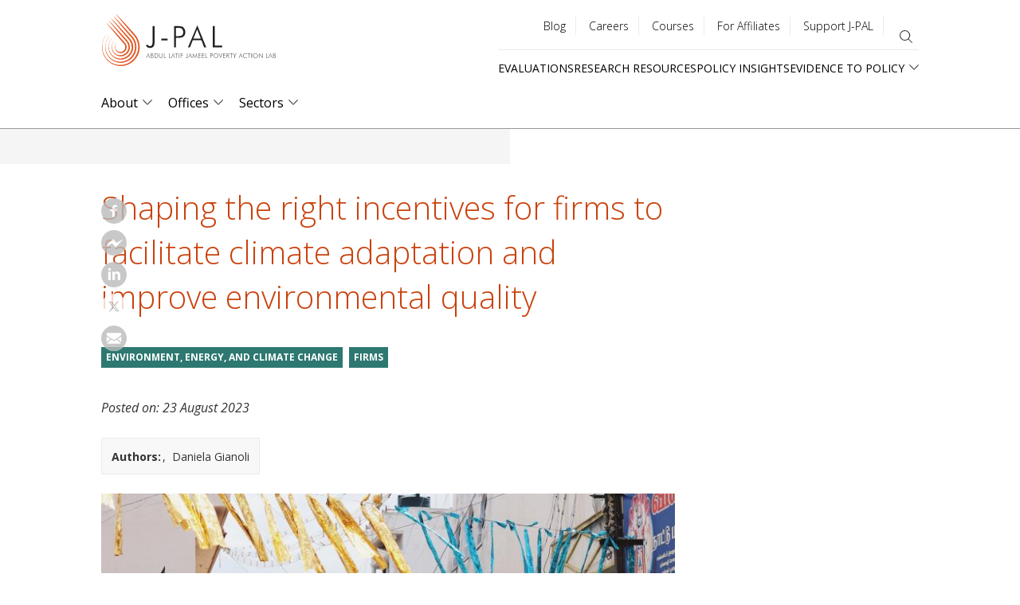

--- FILE ---
content_type: text/html; charset=UTF-8
request_url: https://www.povertyactionlab.org/blog/8-23-23/shaping-right-incentives-firms-facilitate-climate-adaptation-and-improve-environmental
body_size: 26871
content:
<!DOCTYPE html>
<html lang="en" dir="ltr" prefix="content: http://purl.org/rss/1.0/modules/content/  dc: http://purl.org/dc/terms/  foaf: http://xmlns.com/foaf/0.1/  og: http://ogp.me/ns#  rdfs: http://www.w3.org/2000/01/rdf-schema#  schema: http://schema.org/  sioc: http://rdfs.org/sioc/ns#  sioct: http://rdfs.org/sioc/types#  skos: http://www.w3.org/2004/02/skos/core#  xsd: http://www.w3.org/2001/XMLSchema# ">
  <head>
    <meta charset="utf-8" />
<style>#block-jpal-cheeseburgermenu, #block-jpal-cheeseburgermenutrigger {--cheese-aside-bg-color: rgba( 36, 148, 219, 1);--cheese-aside-text-color: rgba( 255, 255, 255, 1);--cheese-main-bg-color: rgba( 255, 255, 255, 1);--cheese-main-text-color: rgba( 0, 0, 0, 1);--cheese-trigger-color: rgba( 7, 35, 176, 1);--cheese-trigger-bg-color: rgba( 67, 222, 249, 1);--cheese-scrollbar-color: rgba( 180, 245, 253, 1);}</style>
<meta name="description" content="IPA and JPAL have supported numerous rigorous research studies exploring diverse questions related to climate change and sustainable development. In particular, since 2020, the King Climate Action Initiative at J-PAL has funded several randomized evaluations addressing these questions as well as scaling projects aimed at amplifying the impact of research findings. This blog presents some of those findings and highlights some questions to guide future research on how firms in LMICs can respond to environmental challenges, and in some cases, how to limit the potential harms of their business operations on nearby communities." />
<link rel="canonical" href="https://www.povertyactionlab.org/blog/8-23-23/shaping-right-incentives-firms-facilitate-climate-adaptation-and-improve-environmental" />
<meta property="og:site_name" content="The Abdul Latif Jameel Poverty Action Lab (J-PAL)" />
<meta property="og:url" content="https://www.povertyactionlab.org/blog/8-23-23/shaping-right-incentives-firms-facilitate-climate-adaptation-and-improve-environmental" />
<meta property="og:title" content="Shaping the right incentives for firms to facilitate climate adaptation and improve environmental quality" />
<meta property="og:description" content="IPA and JPAL have supported numerous rigorous research studies exploring diverse questions related to climate change and sustainable development. In particular, since 2020, the King Climate Action Initiative at J-PAL has funded several randomized evaluations addressing these questions as well as scaling projects aimed at amplifying the impact of research findings. This blog presents some of those findings and highlights some questions to guide future research on how firms in LMICs can respond to environmental challenges, and in some cases, how to limit the potential harms of their business operations on nearby communities." />
<meta property="og:image" content="https://www.povertyactionlab.org/media/image/street-scene-india" />
<meta name="twitter:card" content="summary_large_image" />
<meta name="twitter:site" content="@jpal" />
<meta name="twitter:description" content="IPA and JPAL have supported numerous rigorous research studies exploring diverse questions related to climate change and sustainable development. In particular, since 2020, the King Climate Action Initiative at J-PAL has funded several randomized evaluations addressing these questions as well as scaling projects aimed at amplifying the impact of research findings. This blog presents some of those findings and highlights some questions to guide future research on how firms in LMICs can respond to environmental challenges, and in some cases, how to limit the potential harms of their business operations on nearby communities." />
<meta name="twitter:title" content="Shaping the right incentives for firms to facilitate climate adaptation and improve environmental quality | The Abdul Latif Jameel Poverty Action Lab" />
<meta name="twitter:site:id" content="361486440" />
<meta name="twitter:url" content="https://www.povertyactionlab.org/blog/8-23-23/shaping-right-incentives-firms-facilitate-climate-adaptation-and-improve-environmental" />
<meta name="twitter:image:alt" content="People walking in narrow street with full of food stalls during daytime in India" />
<meta name="twitter:image" content="https://www.povertyactionlab.org/sites/default/files/styles/large/public/images/2023/08/elle-0pvrdRtAEU8-unsplash.jpg?itok=T9jLvCX7" />
<meta name="Generator" content="Drupal 10 (https://www.drupal.org)" />
<meta name="MobileOptimized" content="width" />
<meta name="HandheldFriendly" content="true" />
<meta name="viewport" content="width=device-width, initial-scale=1.0" />
<link rel="icon" href="/themes/custom/jpal/favicon.ico" type="image/vnd.microsoft.icon" />
<link rel="alternate" hreflang="en" href="https://www.povertyactionlab.org/blog/8-23-23/shaping-right-incentives-firms-facilitate-climate-adaptation-and-improve-environmental" />

    <title>Shaping the right incentives for firms to facilitate climate adaptation and improve environmental quality | The Abdul Latif Jameel Poverty Action Lab</title>
    <link rel="stylesheet" media="all" href="/sites/default/files/css/css_U_UEsNsBTZiY1Pq22Ew6qCARCxpZGKuBWlSp47FKkXo.css?delta=0&amp;language=en&amp;theme=jpal&amp;include=[base64]" />
<link rel="stylesheet" media="all" href="/sites/default/files/css/css_9r-PiE2QQCwIO7COi6bx0y_x_kgKL_IjfXzLgBhAkNA.css?delta=1&amp;language=en&amp;theme=jpal&amp;include=[base64]" />

    <script type="application/json" data-drupal-selector="drupal-settings-json">{"path":{"baseUrl":"\/","pathPrefix":"","currentPath":"node\/8134771","currentPathIsAdmin":false,"isFront":false,"currentLanguage":"en","themeUrl":"themes\/custom\/jpal"},"pluralDelimiter":"\u0003","suppressDeprecationErrors":true,"gtag":{"tagId":"","consentMode":false,"otherIds":[],"events":[],"additionalConfigInfo":[]},"ajaxPageState":{"libraries":"[base64]","theme":"jpal","theme_token":null},"ajaxTrustedUrl":{"\/search":true},"gtm":{"tagId":null,"settings":{"data_layer":"dataLayer","include_environment":false},"tagIds":["GTM-K93866P"]},"back_to_top":{"back_to_top_button_trigger":100,"back_to_top_speed":1200,"back_to_top_prevent_on_mobile":false,"back_to_top_prevent_in_admin":true,"back_to_top_button_type":"image","back_to_top_button_text":"Back to top"},"ckeditorheight":{"offset":1,"line_height":1.5,"unit":"em","disable_autogrow":null},"colorbox":{"transition":"elastic","speed":350,"opacity":0.6,"slideshow":false,"slideshowAuto":true,"slideshowSpeed":2500,"slideshowStart":"start slideshow","slideshowStop":"stop slideshow","current":"{current} of {total}","previous":"\u00ab Prev","next":"Next \u00bb","close":"Close","overlayClose":true,"returnFocus":true,"maxWidth":"80%","maxHeight":"80%","initialWidth":"300","initialHeight":"250","fixed":true,"scrolling":true,"mobiledetect":false,"mobiledevicewidth":"480px"},"dataLayer":{"defaultLang":"en","languages":{"en":{"id":"en","name":"English","direction":"ltr","weight":0},"fr":{"id":"fr","name":"French","direction":"ltr","weight":1},"es":{"id":"es","name":"Spanish","direction":"ltr","weight":2},"ar":{"id":"ar","name":"Arabic","direction":"rtl","weight":3},"id":{"id":"id","name":"Indonesian","direction":"ltr","weight":4},"pt-br":{"id":"pt-br","name":"Portuguese, Brazil","direction":"ltr","weight":5}}},"widthBreakpoint":1,"field_group":{"html_element":{"mode":"blog_author","context":"view","settings":{"classes":"group-text-container","id":"","element":"div","show_label":false,"label_element":"h3","attributes":"","effect":"none","speed":"fast"}}},"social_media":{"application_id":"Your Application ID"},"langcode":"en","user":{"uid":0,"permissionsHash":"c16a756118b4c6c4b0dfdc4c8da75aa8bf5904f46b83aea1bfccbaab9625754c"}}</script>
<script src="/sites/default/files/js/js_DWaYv3LnYWmsjaRwmYO2PN88WuEomA279HVe6gFOouo.js?scope=header&amp;delta=0&amp;language=en&amp;theme=jpal&amp;include=[base64]"></script>
<script src="/modules/contrib/google_tag/js/gtag.js?t9a2tw"></script>
<script src="/modules/contrib/google_tag/js/gtm.js?t9a2tw"></script>

    <meta name="cf-2fa-verify" content="5cf71e92848c543">
  </head>
  <body class="path-node page-node-type-blog">
        <a href="#main-content" class="visually-hidden focusable skip-link">
      Skip to main content
    </a>
    <noscript><iframe src="https://www.googletagmanager.com/ns.html?id=GTM-K93866P"
                  height="0" width="0" style="display:none;visibility:hidden"></iframe></noscript>

      <div class="dialog-off-canvas-main-canvas" data-off-canvas-main-canvas>
    



<div class="layout-container">
      <header role="banner">
        <div class="region region-header">
    <div id="block-jpal-branding" class="block block-system block-system-branding-block">
  
    
        <a href="/" title="J-PAL" class="site-logo">
      <span class="logo-desktop"><img src="/themes/custom/jpal/logo.svg" alt="J-PAL" /></span>
      <span class="logo-mobile"><img src="/themes/custom/jpal/logo-mobile.svg" alt="J-PAL" /></span>
    </a>
        <div class="site-name">
      <a href="/" title="Home" rel="home">The Abdul Latif Jameel Poverty Action Lab</a>
    </div>
    </div>
<div style="display: none;" class="block-cheeseburgermenu-container block-cheeseburgermenu-container--with-navigation block block-cheeseburger-menu" id="block-jpal-cheeseburgermenu">
  
    
      <div class="cheeseburger-menu__side-trigger" data-cheeseburger-close="true"><?xml version="1.0" encoding="utf-8"?>
<!-- Generator: Adobe Illustrator 19.1.0, SVG Export Plug-In . SVG Version: 6.00 Build 0)  -->
<svg version="1.1" xmlns="http://www.w3.org/2000/svg" xmlns:xlink="http://www.w3.org/1999/xlink" x="0px" y="0px" width="24px"
	 height="24px" viewBox="0 0 24 24" enable-background="new 0 0 24 24" xml:space="preserve">
<g id="Bounding_Boxes">
	<path fill="none" d="M0,0h24v24H0V0z"/>
</g>
<g id="Rounded">
	<path d="M18.3,5.71L18.3,5.71c-0.39-0.39-1.02-0.39-1.41,0L12,10.59L7.11,5.7c-0.39-0.39-1.02-0.39-1.41,0l0,0
		c-0.39,0.39-0.39,1.02,0,1.41L10.59,12L5.7,16.89c-0.39,0.39-0.39,1.02,0,1.41h0c0.39,0.39,1.02,0.39,1.41,0L12,13.41l4.89,4.89
		c0.39,0.39,1.02,0.39,1.41,0l0,0c0.39-0.39,0.39-1.02,0-1.41L13.41,12l4.89-4.89C18.68,6.73,18.68,6.09,18.3,5.71z"/>
</g>
</svg>
</div>

	<div class="cheeseburger-menu__side-menu">
		      					      					      						</div>

<div class="cheeseburger-menu__main-navigation-area">
				<div  data-cheeseburger-id="menu-main" >
						<ul
				class="cheeseburger-menu__mainmenu">
															<li  class="menu-link cheeseburger-menu__item main__item cheeseburger-parent">
									<span class="cheeseburger-menu__item-label" data-cheeseburger-parent-trigger>
					<span>About</span>
				</span>
					
					<span class="cheeseburger-menu__submenu-trigger" data-cheeseburger-parent-trigger><div class="cheeseburger-menu__submenu-trigger-icon dropdown"></div></span>
			<ul class="cheeseburger-menu__submenu">
											<li  class="menu-link cheeseburger-menu__item main__item">
					<a class="cheeseburger-menu__item-label" href="/about-us">
				<span>Overview</span>
			</a>
		
			</li>

											<li  class="menu-link cheeseburger-menu__item main__item cheeseburger-parent">
									<span class="cheeseburger-menu__item-label" data-cheeseburger-parent-trigger>
					<span>People</span>
				</span>
					
					<span class="cheeseburger-menu__submenu-trigger" data-cheeseburger-parent-trigger><div class="cheeseburger-menu__submenu-trigger-icon dropdown"></div></span>
			<ul class="cheeseburger-menu__submenu">
											<li  class="menu-link cheeseburger-menu__item main__item">
					<a class="cheeseburger-menu__item-label" href="/affiliated-professors">
				<span>Affiliated Professors</span>
			</a>
		
			</li>

											<li  class="menu-link cheeseburger-menu__item main__item">
					<a class="cheeseburger-menu__item-label" href="https://www.povertyactionlab.org/invited-researchers">
				<span>Invited Researchers</span>
			</a>
		
			</li>

											<li  class="menu-link cheeseburger-menu__item main__item">
					<a class="cheeseburger-menu__item-label" href="/page/j-pal-scholars-and-fellows">
				<span>J-PAL Scholars</span>
			</a>
		
			</li>

											<li  class="menu-link cheeseburger-menu__item main__item">
					<a class="cheeseburger-menu__item-label" href="/board-members">
				<span>Board</span>
			</a>
		
			</li>

											<li  class="menu-link cheeseburger-menu__item main__item">
					<a class="cheeseburger-menu__item-label" href="/staff">
				<span>Staff</span>
			</a>
		
			</li>

							</ul>
			</li>

											<li  class="menu-link cheeseburger-menu__item main__item">
					<a class="cheeseburger-menu__item-label" href="/strengthening-our-work">
				<span>Strengthening Our Work</span>
			</a>
		
			</li>

											<li  class="menu-link cheeseburger-menu__item main__item">
					<a class="cheeseburger-menu__item-label" href="/page/code-conduct-j-pal-community">
				<span>Code of Conduct</span>
			</a>
		
			</li>

											<li  class="menu-link cheeseburger-menu__item main__item">
					<a class="cheeseburger-menu__item-label" href="/initiatives">
				<span>Initiatives</span>
			</a>
		
			</li>

											<li  class="menu-link cheeseburger-menu__item main__item">
					<a class="cheeseburger-menu__item-label" href="/events">
				<span>Events</span>
			</a>
		
			</li>

											<li  class="menu-link cheeseburger-menu__item main__item">
					<a class="cheeseburger-menu__item-label" href="/blog">
				<span>Blog</span>
			</a>
		
			</li>

											<li  class="menu-link cheeseburger-menu__item main__item">
					<a class="cheeseburger-menu__item-label" href="/news">
				<span>News</span>
			</a>
		
			</li>

											<li  class="menu-link cheeseburger-menu__item main__item">
					<a class="cheeseburger-menu__item-label" href="/press-room">
				<span>Press Room</span>
			</a>
		
			</li>

							</ul>
			</li>

											<li  class="menu-link cheeseburger-menu__item main__item cheeseburger-parent">
									<span class="cheeseburger-menu__item-label" data-cheeseburger-parent-trigger>
					<span>Offices</span>
				</span>
					
					<span class="cheeseburger-menu__submenu-trigger" data-cheeseburger-parent-trigger><div class="cheeseburger-menu__submenu-trigger-icon dropdown"></div></span>
			<ul class="cheeseburger-menu__submenu">
											<li  class="menu-link cheeseburger-menu__item main__item">
					<a class="cheeseburger-menu__item-label" href="/j-pal-offices">
				<span>Overview</span>
			</a>
		
			</li>

											<li  class="menu-link cheeseburger-menu__item main__item">
					<a class="cheeseburger-menu__item-label" href="/global">
				<span>Global</span>
			</a>
		
			</li>

											<li  class="menu-link cheeseburger-menu__item main__item cheeseburger-parent">
									<span class="cheeseburger-menu__item-label" data-cheeseburger-parent-trigger>
					<span>Africa</span>
				</span>
					
					<span class="cheeseburger-menu__submenu-trigger" data-cheeseburger-parent-trigger><div class="cheeseburger-menu__submenu-trigger-icon dropdown"></div></span>
			<ul class="cheeseburger-menu__submenu">
											<li  class="menu-link cheeseburger-menu__item main__item">
									<span class="cheeseburger-menu__item-label">
					<span>About</span>
				</span>
					
			</li>

											<li  class="menu-link cheeseburger-menu__item main__item">
									<span class="cheeseburger-menu__item-label">
					<span>Policy</span>
				</span>
					
			</li>

											<li  class="menu-link cheeseburger-menu__item main__item">
									<span class="cheeseburger-menu__item-label">
					<span>Research</span>
				</span>
					
			</li>

											<li  class="menu-link cheeseburger-menu__item main__item">
									<span class="cheeseburger-menu__item-label">
					<span>Training</span>
				</span>
					
			</li>

							</ul>
			</li>

											<li  class="menu-link cheeseburger-menu__item main__item cheeseburger-parent">
									<span class="cheeseburger-menu__item-label" data-cheeseburger-parent-trigger>
					<span>Europe</span>
				</span>
					
					<span class="cheeseburger-menu__submenu-trigger" data-cheeseburger-parent-trigger><div class="cheeseburger-menu__submenu-trigger-icon dropdown"></div></span>
			<ul class="cheeseburger-menu__submenu">
											<li  class="menu-link cheeseburger-menu__item main__item">
									<span class="cheeseburger-menu__item-label">
					<span>About</span>
				</span>
					
			</li>

											<li  class="menu-link cheeseburger-menu__item main__item">
									<span class="cheeseburger-menu__item-label">
					<span>Research</span>
				</span>
					
			</li>

											<li  class="menu-link cheeseburger-menu__item main__item">
									<span class="cheeseburger-menu__item-label">
					<span>Policy</span>
				</span>
					
			</li>

											<li  class="menu-link cheeseburger-menu__item main__item">
									<span class="cheeseburger-menu__item-label">
					<span>Training</span>
				</span>
					
			</li>

							</ul>
			</li>

											<li  class="menu-link cheeseburger-menu__item main__item cheeseburger-parent">
									<span class="cheeseburger-menu__item-label" data-cheeseburger-parent-trigger>
					<span>Latin America and the Caribbean</span>
				</span>
					
					<span class="cheeseburger-menu__submenu-trigger" data-cheeseburger-parent-trigger><div class="cheeseburger-menu__submenu-trigger-icon dropdown"></div></span>
			<ul class="cheeseburger-menu__submenu">
											<li  class="menu-link cheeseburger-menu__item main__item">
					<a class="cheeseburger-menu__item-label" href="/%3Cno%20link%3E">
				<span>About</span>
			</a>
		
			</li>

											<li  class="menu-link cheeseburger-menu__item main__item">
					<a class="cheeseburger-menu__item-label" href="/%3Cno%20link%3E">
				<span>Research</span>
			</a>
		
			</li>

											<li  class="menu-link cheeseburger-menu__item main__item">
					<a class="cheeseburger-menu__item-label" href="/%3Cno%20link%3E">
				<span>Policy</span>
			</a>
		
			</li>

											<li  class="menu-link cheeseburger-menu__item main__item">
					<a class="cheeseburger-menu__item-label" href="/%3Cno%20link%3E">
				<span>Training</span>
			</a>
		
			</li>

											<li  class="menu-link cheeseburger-menu__item main__item">
					<a class="cheeseburger-menu__item-label" href="/%3Cno%20link%3E">
				<span>Cross-Cutting Projects</span>
			</a>
		
			</li>

							</ul>
			</li>

											<li  class="menu-link cheeseburger-menu__item main__item cheeseburger-parent">
									<span class="cheeseburger-menu__item-label" data-cheeseburger-parent-trigger>
					<span>Middle East and North Africa</span>
				</span>
					
					<span class="cheeseburger-menu__submenu-trigger" data-cheeseburger-parent-trigger><div class="cheeseburger-menu__submenu-trigger-icon dropdown"></div></span>
			<ul class="cheeseburger-menu__submenu">
											<li  class="menu-link cheeseburger-menu__item main__item">
									<span class="cheeseburger-menu__item-label">
					<span>About</span>
				</span>
					
			</li>

											<li  class="menu-link cheeseburger-menu__item main__item">
									<span class="cheeseburger-menu__item-label">
					<span>Research</span>
				</span>
					
			</li>

											<li  class="menu-link cheeseburger-menu__item main__item">
									<span class="cheeseburger-menu__item-label">
					<span>Policy</span>
				</span>
					
			</li>

											<li  class="menu-link cheeseburger-menu__item main__item">
									<span class="cheeseburger-menu__item-label">
					<span>Training</span>
				</span>
					
			</li>

							</ul>
			</li>

											<li  class="menu-link cheeseburger-menu__item main__item cheeseburger-parent">
									<span class="cheeseburger-menu__item-label" data-cheeseburger-parent-trigger>
					<span>North America</span>
				</span>
					
					<span class="cheeseburger-menu__submenu-trigger" data-cheeseburger-parent-trigger><div class="cheeseburger-menu__submenu-trigger-icon dropdown"></div></span>
			<ul class="cheeseburger-menu__submenu">
											<li  class="menu-link cheeseburger-menu__item main__item">
									<span class="cheeseburger-menu__item-label">
					<span>About</span>
				</span>
					
			</li>

											<li  class="menu-link cheeseburger-menu__item main__item">
									<span class="cheeseburger-menu__item-label">
					<span>Research</span>
				</span>
					
			</li>

											<li  class="menu-link cheeseburger-menu__item main__item">
									<span class="cheeseburger-menu__item-label">
					<span>Policy</span>
				</span>
					
			</li>

											<li  class="menu-link cheeseburger-menu__item main__item">
									<span class="cheeseburger-menu__item-label">
					<span>Training</span>
				</span>
					
			</li>

							</ul>
			</li>

											<li  class="menu-link cheeseburger-menu__item main__item cheeseburger-parent">
									<span class="cheeseburger-menu__item-label" data-cheeseburger-parent-trigger>
					<span>South Asia</span>
				</span>
					
					<span class="cheeseburger-menu__submenu-trigger" data-cheeseburger-parent-trigger><div class="cheeseburger-menu__submenu-trigger-icon dropdown"></div></span>
			<ul class="cheeseburger-menu__submenu">
											<li  class="menu-link cheeseburger-menu__item main__item">
					<a class="cheeseburger-menu__item-label" href="/%3Cnolink%3E">
				<span>About</span>
			</a>
		
			</li>

											<li  class="menu-link cheeseburger-menu__item main__item">
					<a class="cheeseburger-menu__item-label" href="/%3Cno%20link%3E">
				<span>Research</span>
			</a>
		
			</li>

											<li  class="menu-link cheeseburger-menu__item main__item">
					<a class="cheeseburger-menu__item-label" href="/%3Cno%20link%3E">
				<span>Policy</span>
			</a>
		
			</li>

											<li  class="menu-link cheeseburger-menu__item main__item">
					<a class="cheeseburger-menu__item-label" href="/%3Cno%20link%3E">
				<span>Training</span>
			</a>
		
			</li>

							</ul>
			</li>

											<li  class="menu-link cheeseburger-menu__item main__item cheeseburger-parent">
									<span class="cheeseburger-menu__item-label" data-cheeseburger-parent-trigger>
					<span>Southeast Asia</span>
				</span>
					
					<span class="cheeseburger-menu__submenu-trigger" data-cheeseburger-parent-trigger><div class="cheeseburger-menu__submenu-trigger-icon dropdown"></div></span>
			<ul class="cheeseburger-menu__submenu">
											<li  class="menu-link cheeseburger-menu__item main__item">
									<span class="cheeseburger-menu__item-label">
					<span>About</span>
				</span>
					
			</li>

											<li  class="menu-link cheeseburger-menu__item main__item">
									<span class="cheeseburger-menu__item-label">
					<span>Research</span>
				</span>
					
			</li>

											<li  class="menu-link cheeseburger-menu__item main__item">
									<span class="cheeseburger-menu__item-label">
					<span>Policy</span>
				</span>
					
			</li>

							</ul>
			</li>

							</ul>
			</li>

											<li  class="menu-link cheeseburger-menu__item main__item cheeseburger-parent">
									<span class="cheeseburger-menu__item-label" data-cheeseburger-parent-trigger>
					<span>Sectors</span>
				</span>
					
					<span class="cheeseburger-menu__submenu-trigger" data-cheeseburger-parent-trigger><div class="cheeseburger-menu__submenu-trigger-icon dropdown"></div></span>
			<ul class="cheeseburger-menu__submenu">
											<li  class="menu-link cheeseburger-menu__item main__item">
					<a class="cheeseburger-menu__item-label" href="/sectors">
				<span>Overview</span>
			</a>
		
			</li>

											<li  class="menu-link cheeseburger-menu__item main__item">
					<a class="cheeseburger-menu__item-label" href="/sector/agriculture">
				<span>Agriculture</span>
			</a>
		
			</li>

											<li  class="menu-link cheeseburger-menu__item main__item">
					<a class="cheeseburger-menu__item-label" href="/sector/crime-violence-conflict">
				<span>Crime, Violence, and Conflict</span>
			</a>
		
			</li>

											<li  class="menu-link cheeseburger-menu__item main__item">
					<a class="cheeseburger-menu__item-label" href="/sector/education">
				<span>Education</span>
			</a>
		
			</li>

											<li  class="menu-link cheeseburger-menu__item main__item">
					<a class="cheeseburger-menu__item-label" href="/sector/environment-energy-climate-change">
				<span>Environment, Energy, and Climate Change</span>
			</a>
		
			</li>

											<li  class="menu-link cheeseburger-menu__item main__item">
					<a class="cheeseburger-menu__item-label" href="/sector/finance">
				<span>Finance</span>
			</a>
		
			</li>

											<li  class="menu-link cheeseburger-menu__item main__item">
					<a class="cheeseburger-menu__item-label" href="/sector/firms">
				<span>Firms</span>
			</a>
		
			</li>

											<li  class="menu-link cheeseburger-menu__item main__item">
					<a class="cheeseburger-menu__item-label" href="/sector/gender">
				<span>Gender</span>
			</a>
		
			</li>

											<li  class="menu-link cheeseburger-menu__item main__item">
					<a class="cheeseburger-menu__item-label" href="/sector/health">
				<span>Health</span>
			</a>
		
			</li>

											<li  class="menu-link cheeseburger-menu__item main__item">
					<a class="cheeseburger-menu__item-label" href="/sector/labor-markets">
				<span>Labor Markets</span>
			</a>
		
			</li>

											<li  class="menu-link cheeseburger-menu__item main__item">
					<a class="cheeseburger-menu__item-label" href="/sector/political-economy-governance">
				<span>Political Economy and Governance</span>
			</a>
		
			</li>

											<li  class="menu-link cheeseburger-menu__item main__item">
					<a class="cheeseburger-menu__item-label" href="/sector/social-protection">
				<span>Social Protection</span>
			</a>
		
			</li>

							</ul>
			</li>

							</ul>
		</div>
			<div  data-cheeseburger-id="menu-quick-links" >
						<ul
				class="cheeseburger-menu__mainmenu">
															<li  class="menu-link cheeseburger-menu__item quick-links__item">
					<a class="cheeseburger-menu__item-label" href="/evaluations">
				<span>Evaluations</span>
			</a>
		
			</li>

											<li  class="menu-link cheeseburger-menu__item quick-links__item cheeseburger-parent">
									<span class="cheeseburger-menu__item-label" data-cheeseburger-parent-trigger>
					<span>Research Resources</span>
				</span>
					
					<span class="cheeseburger-menu__submenu-trigger" data-cheeseburger-parent-trigger><div class="cheeseburger-menu__submenu-trigger-icon dropdown"></div></span>
			<ul class="cheeseburger-menu__submenu">
											<li  class="menu-link cheeseburger-menu__item quick-links__item">
									<span class="cheeseburger-menu__item-label">
					<span>About Us</span>
				</span>
					
			</li>

											<li  class="menu-link cheeseburger-menu__item quick-links__item">
									<span class="cheeseburger-menu__item-label">
					<span>Our Work</span>
				</span>
					
			</li>

											<li  class="menu-link cheeseburger-menu__item quick-links__item">
									<span class="cheeseburger-menu__item-label">
					<span>Join ASPIRE</span>
				</span>
					
			</li>

											<li  class="menu-link cheeseburger-menu__item quick-links__item">
									<span class="cheeseburger-menu__item-label">
					<span>Newsroom</span>
				</span>
					
			</li>

							</ul>
			</li>

											<li  class="menu-link cheeseburger-menu__item quick-links__item">
					<a class="cheeseburger-menu__item-label" href="/policy-insights">
				<span>Policy Insights</span>
			</a>
		
			</li>

											<li  class="menu-link cheeseburger-menu__item quick-links__item cheeseburger-parent">
									<span class="cheeseburger-menu__item-label" data-cheeseburger-parent-trigger>
					<span>Evidence to Policy</span>
				</span>
					
					<span class="cheeseburger-menu__submenu-trigger" data-cheeseburger-parent-trigger><div class="cheeseburger-menu__submenu-trigger-icon dropdown"></div></span>
			<ul class="cheeseburger-menu__submenu">
											<li  class="menu-link cheeseburger-menu__item quick-links__item">
					<a class="cheeseburger-menu__item-label" href="/evidence-policy">
				<span>Pathways and Case Studies</span>
			</a>
		
			</li>

											<li  class="menu-link cheeseburger-menu__item quick-links__item">
					<a class="cheeseburger-menu__item-label" href="/evidence-effect">
				<span>The Evidence Effect</span>
			</a>
		
			</li>

							</ul>
			</li>

							</ul>
		</div>
			<div  data-cheeseburger-id="menu-utility-menu" >
						<ul
				class="cheeseburger-menu__mainmenu">
															<li  class="menu-link cheeseburger-menu__item utility-menu__item">
					<a class="cheeseburger-menu__item-label" href="/blog">
				<span>Blog</span>
			</a>
		
			</li>

											<li  class="menu-link cheeseburger-menu__item utility-menu__item">
					<a class="cheeseburger-menu__item-label" href="/careers">
				<span>Careers</span>
			</a>
		
			</li>

											<li  class="menu-link cheeseburger-menu__item utility-menu__item">
					<a class="cheeseburger-menu__item-label" href="/j-pal-courses">
				<span>Courses</span>
			</a>
		
			</li>

											<li  class="menu-link cheeseburger-menu__item utility-menu__item">
					<a class="cheeseburger-menu__item-label" href="/page/information-affiliated-researchers">
				<span>For Affiliates</span>
			</a>
		
			</li>

											<li  class="menu-link cheeseburger-menu__item utility-menu__item">
					<a class="cheeseburger-menu__item-label" href="/support-us">
				<span>Support J-PAL</span>
			</a>
		
			</li>

							</ul>
		</div>
	</div>


  </div>
<div id="block-jpal-cheeseburgermenutrigger" class="block block-cheeseburger-menu block-cheeseburger-menu-trigger">
  
    
      <div class="block-cheeseburgermenu__trigger-element" data-cheeseburger-id="block-jpal-cheeseburgermenu">
    <span></span>
    <span></span>
    <span></span>
</div>

  </div>
<nav role="navigation" aria-labelledby="block-utilitymenu-menu" id="block-utilitymenu" class="block block-menu navigation menu--utility-menu">
            
  <h2 class="visually-hidden" id="block-utilitymenu-menu">Utility menu</h2>
  

        
              <ul class="menu">
                    <li class="menu-item">
        <a href="/blog" data-drupal-link-system-path="node/34">Blog</a>
              </li>
                <li class="menu-item">
        <a href="/careers" data-drupal-link-system-path="node/35">Careers</a>
              </li>
                <li class="menu-item">
        <a href="/j-pal-courses" data-drupal-link-system-path="node/8136232">Courses</a>
              </li>
                <li class="menu-item">
        <a href="/page/information-affiliated-researchers" data-drupal-link-system-path="node/4486">For Affiliates</a>
              </li>
                <li class="menu-item">
        <a href="/support-us" data-drupal-link-system-path="node/7801045">Support J-PAL</a>
              </li>
        </ul>
  


  </nav>
<div class="views-exposed-form bef-exposed-form block block-views block-views-exposed-filter-blocksitewide-search-page-sitewide-search" data-drupal-selector="views-exposed-form-sitewide-search-page-sitewide-search" id="block-exposed-form-page-sitewide-search">
  
    
      <button class="search-toggle" type="button" aria-expanded="false" aria-label="search"></button>
    <form action="/search" method="get" id="views-exposed-form-sitewide-search-page-sitewide-search" accept-charset="UTF-8">
  <div class="form--inline clearfix">
  <div class="js-form-item form-item js-form-type-textfield form-type-textfield js-form-item-search-api-fulltext form-item-search-api-fulltext">
      <label for="edit-search-api-fulltext">Search</label>
        <input data-drupal-selector="edit-search-api-fulltext" type="text" id="edit-search-api-fulltext" name="search_api_fulltext" value="" size="30" maxlength="128" class="form-text" />

        </div>
<div class="js-form-item form-item js-form-type-select form-type-select js-form-item-type form-item-type">
      
        <select data-drupal-selector="edit-type" id="edit-type" name="type" class="form-select"><option value="All" selected="selected">All Types</option><option value="blog">Blog</option><option value="case_study">Case study</option><option value="evaluation">Evaluation</option><option value="event">Event</option><option value="initiative">Initiative</option><option value="initiative_subpage">Initiative projects and documents</option><option value="job">Job</option><option value="jpal_updates">J-PAL Updates</option><option value="landing_page">Landing page</option><option value="page">Basic page</option><option value="person">Person</option><option value="policy_insight">Policy insight</option><option value="policy_insight_sector_page">Policy insight sector page</option><option value="research_resource">Research resource</option></select>
        </div>
<div data-drupal-selector="edit-actions" class="form-actions js-form-wrapper form-wrapper" id="edit-actions"><input data-drupal-selector="edit-submit-sitewide-search" type="submit" id="edit-submit-sitewide-search" value="Search" class="button js-form-submit form-submit" />
</div>

</div>

</form>

  </div>
<nav role="navigation" aria-labelledby="block-quicklinks-menu" id="block-quicklinks" class="block block-menu navigation menu--quick-links">
            
  <h2 class="visually-hidden" id="block-quicklinks-menu">Quick links</h2>
  

        
              <ul class="menu">
                    <li class="menu-item">
        <a href="/evaluations" data-drupal-link-system-path="node/27">Evaluations</a>
              </li>
                <li class="menu-item">
        <a href="/research-resources" data-drupal-link-system-path="node/26">Research Resources</a>
              </li>
                <li class="menu-item">
        <a href="/policy-insights" data-drupal-link-system-path="node/30">Policy Insights</a>
              </li>
                <li class="menu-item menu-item--expanded">
        <span>Evidence to Policy</span>
                                <ul class="menu">
                    <li class="menu-item">
        <a href="/evidence-policy" data-drupal-link-system-path="node/29">Pathways and Case Studies</a>
              </li>
                <li class="menu-item">
        <a href="/evidence-effect" data-drupal-link-system-path="node/8136871">The Evidence Effect</a>
              </li>
        </ul>
  
              </li>
        </ul>
  


  </nav>
<div id="block-mainnavigation-2" class="block block-menu-item-fields block-menu-item-fieldsmain">
  
    
      
              <ul class="menu-level-0">
              <li>
                  <div>
  
  
            <div class="field field--name-link field--type-link field--label-hidden field__item"><a href="/about-us" data-drupal-link-system-path="node/43">About</a></div>
      
            <div class="clearfix text-formatted field field--name-field-description-long field--type-text-long field--label-hidden field__item"><p>The Abdul Latif Jameel Poverty Action Lab (J-PAL) is a global research center working to reduce poverty by ensuring that policy is informed by scientific evidence. Anchored by a network of more than 1,100 researchers at universities around the world, J-PAL conducts randomized impact evaluations to answer critical questions in the fight against poverty.</p></div>
      
</div>

                                        <div class="menu-level-1-wrapper">
      <ul class="menu-level-1">
              <li>
                  <div>
  
  
            <div class="field field--name-link field--type-link field--label-hidden field__item"><a href="/about-us" data-drupal-link-system-path="node/43">Overview</a></div>
      
            <div class="clearfix text-formatted field field--name-field-description-long field--type-text-long field--label-hidden field__item"><p>The Abdul Latif Jameel Poverty Action Lab (J-PAL) is a global research center working to reduce poverty by ensuring that policy is informed by scientific evidence. Anchored by a network of more than 1,100 researchers at universities around the world, J-PAL conducts randomized impact evaluations to answer critical questions in the fight against poverty.</p></div>
      
</div>

                      </li>
          <li>
                  <div>
  
  
            <div class="field field--name-link field--type-link field--label-hidden field__item"><button type="button">People</button></div>
      
</div>

                                        <div class="menu-level-2-wrapper">
      <ul class="menu-level-2">
              <li>
                  
            <div class="field field--name-link field--type-link field--label-hidden field__item"><a href="/affiliated-professors" data-drupal-link-system-path="node/42">Affiliated Professors</a></div>
      
            <div class="clearfix text-formatted field field--name-field-description-long field--type-text-long field--label-hidden field__item"><p>Our affiliated professors are based at over 130 universities and conduct randomized evaluations around the world to design, evaluate, and improve programs and policies aimed at reducing poverty. They set their own research agendas, raise funds to support their evaluations, and work with J-PAL staff on research, policy outreach, and training.</p></div>
      
                      </li>
          <li>
                  <div>
  
  
            <div class="field field--name-link field--type-link field--label-hidden field__item"><a href="https://www.povertyactionlab.org/invited-researchers" title="Invited Researchers">Invited Researchers</a></div>
      
</div>

                      </li>
          <li>
                  <div>
  
  
            <div class="field field--name-link field--type-link field--label-hidden field__item"><a href="/page/j-pal-scholars-and-fellows" data-drupal-link-system-path="node/8135112">J-PAL Scholars</a></div>
      
</div>

                      </li>
          <li>
                  <div>
  
  
            <div class="field field--name-link field--type-link field--label-hidden field__item"><a href="/board-members" data-drupal-link-system-path="node/40">Board</a></div>
      
            <div class="clearfix text-formatted field field--name-field-description-long field--type-text-long field--label-hidden field__item">Our Board of Directors, which is composed of J-PAL affiliated professors and senior management, provides overall strategic guidance to J-PAL, our sector programs, and regional offices.</div>
      
</div>

                      </li>
          <li>
                  <div>
  
  
            <div class="field field--name-link field--type-link field--label-hidden field__item"><a href="/staff" data-drupal-link-system-path="node/395951">Staff</a></div>
      
</div>

                      </li>
              </ul>
      </div>
      
              </li>
          <li>
                  <div>
  
  
            <div class="field field--name-link field--type-link field--label-hidden field__item"><a href="/strengthening-our-work" data-drupal-link-system-path="node/6557141">Strengthening Our Work</a></div>
      
            <div class="clearfix text-formatted field field--name-field-description-long field--type-text-long field--label-hidden field__item"><p>Our research, policy, and training work is fundamentally better when it is informed by a broad range of perspectives.</p>
</div>
      
</div>

                      </li>
          <li>
                  <div>
  
  
            <div class="field field--name-link field--type-link field--label-hidden field__item"><a href="/page/code-conduct-j-pal-community" title="Code of Conduct for the J-PAL Community" data-drupal-link-system-path="node/7821966">Code of Conduct</a></div>
      
</div>

                      </li>
          <li>
                  <div>
  
  
            <div class="field field--name-link field--type-link field--label-hidden field__item"><a href="/initiatives" title="J-PAL initiatives concentrate funding and other resources around priority topics for which rigorous policy-relevant research is urgently needed." data-drupal-link-system-path="node/37">Initiatives</a></div>
      
            <div class="clearfix text-formatted field field--name-field-description-long field--type-text-long field--label-hidden field__item">J-PAL initiatives concentrate funding and other resources around priority topics for which rigorous policy-relevant research is urgently needed.</div>
      
</div>

                      </li>
          <li>
                  <div>
  
  
            <div class="field field--name-link field--type-link field--label-hidden field__item"><a href="/events" data-drupal-link-system-path="node/33">Events</a></div>
      
            <div class="clearfix text-formatted field field--name-field-description-long field--type-text-long field--label-hidden field__item">We host events around the world and online to share results and policy lessons from randomized evaluations, to build new partnerships between researchers and practitioners, and to train organizations on how to design and conduct randomized evaluations, and use evidence from impact evaluations.</div>
      
</div>

                      </li>
          <li>
                  <div>
  
  
            <div class="field field--name-link field--type-link field--label-hidden field__item"><a href="/blog" data-drupal-link-system-path="node/34">Blog</a></div>
      
            <div class="clearfix text-formatted field field--name-field-description-long field--type-text-long field--label-hidden field__item">News, ideas, and analysis from J-PAL staff and affiliated professors.</div>
      
</div>

                      </li>
          <li>
                  
            <div class="field field--name-link field--type-link field--label-hidden field__item"><a href="/news" data-drupal-link-system-path="node/32">News</a></div>
      
            <div class="clearfix text-formatted field field--name-field-description-long field--type-text-long field--label-hidden field__item">Browse news articles about J-PAL and our affiliated professors, read our press releases and monthly global and research newsletters, and connect with us for media inquiries.</div>
      
                      </li>
          <li>
                  <div>
  
  
            <div class="field field--name-link field--type-link field--label-hidden field__item"><a href="/press-room" data-drupal-link-system-path="node/7800470">Press Room</a></div>
      
            <div class="clearfix text-formatted field field--name-field-description-long field--type-text-long field--label-hidden field__item">Based at leading universities around the world, our experts are economists who use randomized evaluations to answer critical questions in the fight against poverty. Connect with us for all media inquiries and we'll help you find the right person to shed insight on your story.</div>
      
</div>

                      </li>
              </ul>
      </div>
      
              </li>
          <li>
                  <div>
  
  
            <div class="field field--name-link field--type-link field--label-hidden field__item"><a href="/j-pal-offices" data-drupal-link-system-path="node/5120">Offices</a></div>
      
            <div class="clearfix text-formatted field field--name-field-description-long field--type-text-long field--label-hidden field__item">J-PAL is based at MIT in Cambridge, MA and has seven regional offices at leading universities in Africa, Europe, Latin America and the Caribbean, Middle East and North Africa, North America, South Asia, and Southeast Asia.</div>
      
</div>

                                        <div class="menu-level-1-wrapper">
      <ul class="menu-level-1">
              <li>
                  
            <div class="field field--name-link field--type-link field--label-hidden field__item"><a href="/j-pal-offices" data-drupal-link-system-path="node/5120">Overview</a></div>
      
            <div class="clearfix text-formatted field field--name-field-description-long field--type-text-long field--label-hidden field__item">J-PAL is based at MIT in Cambridge, MA and has seven regional offices at leading universities in Africa, Europe, Latin America and the Caribbean, Middle East and North Africa, North America, South Asia, and Southeast Asia.</div>
      
                      </li>
          <li>
                  <div>
  
  
            <div class="field field--name-link field--type-link field--label-hidden field__item"><a href="/global" data-drupal-link-system-path="taxonomy/term/352">Global</a></div>
      
            <div class="clearfix text-formatted field field--name-field-description-long field--type-text-long field--label-hidden field__item">Our global office is based at the Department of Economics at the Massachusetts Institute of Technology. It serves as the head office for our network of seven independent regional offices.</div>
      
</div>

                      </li>
          <li>
                  <div>
  
  
            <div class="field field--name-link field--type-link field--label-hidden field__item"><a href="/j-pal-africa" data-drupal-link-system-path="node/8137496">Africa</a></div>
      
</div>

                      </li>
          <li>
                  <div>
  
  <div>
  
  
            <div class="field field--name-link field--type-link field--label-hidden field__item"><a href="/j-pal-europe" data-drupal-link-system-path="node/8137389">Europe</a></div>
      
</div>

</div>

                      </li>
          <li>
                  <div>
  
  <div>
  
  
            <div class="field field--name-link field--type-link field--label-hidden field__item"><a href="/j-pal-latin-america-and-caribbean" data-drupal-link-system-path="node/8137499">Latin America and the Caribbean</a></div>
      
</div>

</div>

                      </li>
          <li>
                  <div>
  
  <div>
  
  
            <div class="field field--name-link field--type-link field--label-hidden field__item"><a href="/j-pal-middle-east-and-north-africa" data-drupal-link-system-path="node/8137455">Middle East and North Africa</a></div>
      
</div>

</div>

                      </li>
          <li>
                  <div>
  
  <div>
  
  
            <div class="field field--name-link field--type-link field--label-hidden field__item"><a href="/j-pal-north-america" data-drupal-link-system-path="node/8137481">North America</a></div>
      
</div>

</div>

                      </li>
          <li>
                  <div>
  
  
            <div class="field field--name-link field--type-link field--label-hidden field__item"><a href="/j-pal-south-asia" data-drupal-link-system-path="node/8137315">South Asia</a></div>
      
</div>

                      </li>
          <li>
                  <div>
  
  
            <div class="field field--name-link field--type-link field--label-hidden field__item"><a href="/j-pal-southeast-asia" data-drupal-link-system-path="node/8137454">Southeast Asia</a></div>
      
</div>

                      </li>
              </ul>
      </div>
      
              </li>
          <li>
                  <div>
  
  
            <div class="field field--name-link field--type-link field--label-hidden field__item"><a href="/sectors" data-drupal-link-system-path="node/39">Sectors</a></div>
      
            <div class="clearfix text-formatted field field--name-field-description-long field--type-text-long field--label-hidden field__item">Led by affiliated professors, J-PAL sectors guide our research and policy work by conducting literature reviews; by managing research initiatives that promote the rigorous evaluation of innovative interventions by affiliates; and by summarizing findings and lessons from randomized evaluations and producing cost-effectiveness analyses to help inform relevant policy debates.</div>
      
</div>

                                        <div class="menu-level-1-wrapper">
      <ul class="menu-level-1">
              <li>
                  <div>
  
  
            <div class="field field--name-link field--type-link field--label-hidden field__item"><a href="/sectors" data-drupal-link-system-path="node/39">Overview</a></div>
      
            <div class="clearfix text-formatted field field--name-field-description-long field--type-text-long field--label-hidden field__item">Led by affiliated professors, J-PAL sectors guide our research and policy work by conducting literature reviews; by managing research initiatives that promote the rigorous evaluation of innovative interventions by affiliates; and by summarizing findings and lessons from randomized evaluations and producing cost-effectiveness analyses to help inform relevant policy debates.</div>
      
</div>

                      </li>
          <li>
                  <div>
  
  
            <div class="field field--name-link field--type-link field--label-hidden field__item"><a href="/sector/agriculture" data-drupal-link-system-path="taxonomy/term/386">Agriculture</a></div>
      
            <div class="clearfix text-formatted field field--name-field-description-long field--type-text-long field--label-hidden field__item">How can we encourage small farmers to adopt proven agricultural practices and improve their yields and profitability?</div>
      
</div>

                      </li>
          <li>
                  <div>
  
  
            <div class="field field--name-link field--type-link field--label-hidden field__item"><a href="/sector/crime-violence-conflict" data-drupal-link-system-path="taxonomy/term/392">Crime, Violence, and Conflict</a></div>
      
            <div class="clearfix text-formatted field field--name-field-description-long field--type-text-long field--label-hidden field__item">What are the causes and consequences of crime, violence, and conflict and how can policy responses improve outcomes for those affected?</div>
      
</div>

                      </li>
          <li>
                  <div>
  
  
            <div class="field field--name-link field--type-link field--label-hidden field__item"><a href="/sector/education" data-drupal-link-system-path="taxonomy/term/385">Education</a></div>
      
            <div class="clearfix text-formatted field field--name-field-description-long field--type-text-long field--label-hidden field__item">How can students receive high-quality schooling that will help them, their families, and their communities truly realize the promise of education?</div>
      
</div>

                      </li>
          <li>
                  <div>
  
  
            <div class="field field--name-link field--type-link field--label-hidden field__item"><a href="/sector/environment-energy-climate-change" data-drupal-link-system-path="taxonomy/term/390">Environment, Energy, and Climate Change</a></div>
      
            <div class="clearfix text-formatted field field--name-field-description-long field--type-text-long field--label-hidden field__item">How can we increase access to energy, reduce pollution, and mitigate and build resilience to climate change?</div>
      
</div>

                      </li>
          <li>
                  <div>
  
  
            <div class="field field--name-link field--type-link field--label-hidden field__item"><a href="/sector/finance" data-drupal-link-system-path="taxonomy/term/388">Finance</a></div>
      
            <div class="clearfix text-formatted field field--name-field-description-long field--type-text-long field--label-hidden field__item">How can financial products and services be more affordable, appropriate, and accessible to underserved households and businesses?</div>
      
</div>

                      </li>
          <li>
                  <div>
  
  
            <div class="field field--name-link field--type-link field--label-hidden field__item"><a href="/sector/firms" data-drupal-link-system-path="taxonomy/term/394">Firms</a></div>
      
            <div class="clearfix text-formatted field field--name-field-description-long field--type-text-long field--label-hidden field__item">How do policies affecting private sector firms impact productivity gaps between higher-income and lower-income countries? How do firms’ own policies impact economic growth and worker welfare?</div>
      
</div>

                      </li>
          <li>
                  <div>
  
  
            <div class="field field--name-link field--type-link field--label-hidden field__item"><a href="/sector/gender" data-drupal-link-system-path="taxonomy/term/393">Gender</a></div>
      
            <div class="clearfix text-formatted field field--name-field-description-long field--type-text-long field--label-hidden field__item">How can we reduce gender inequality and ensure that social programs are sensitive to existing gender dynamics?</div>
      
</div>

                      </li>
          <li>
                  <div>
  
  
            <div class="field field--name-link field--type-link field--label-hidden field__item"><a href="/sector/health" data-drupal-link-system-path="taxonomy/term/387">Health</a></div>
      
            <div class="clearfix text-formatted field field--name-field-description-long field--type-text-long field--label-hidden field__item">How can we increase access to and delivery of quality health care services and effectively promote healthy behaviors?</div>
      
</div>

                      </li>
          <li>
                  <div>
  
  
            <div class="field field--name-link field--type-link field--label-hidden field__item"><a href="/sector/labor-markets" data-drupal-link-system-path="taxonomy/term/391">Labor Markets</a></div>
      
            <div class="clearfix text-formatted field field--name-field-description-long field--type-text-long field--label-hidden field__item">How can we help people find and keep work, particularly young people entering the workforce?</div>
      
</div>

                      </li>
          <li>
                  <div>
  
  
            <div class="field field--name-link field--type-link field--label-hidden field__item"><a href="/sector/political-economy-governance" data-drupal-link-system-path="taxonomy/term/389">Political Economy and Governance</a></div>
      
            <div class="clearfix text-formatted field field--name-field-description-long field--type-text-long field--label-hidden field__item">What are the causes and consequences of poor governance and how can policy improve public service delivery?</div>
      
</div>

                      </li>
          <li>
                  <div>
  
  
            <div class="field field--name-link field--type-link field--label-hidden field__item"><a href="/sector/social-protection" title="J-PAL’s Social Protection sector focuses on identifying policies and programs in low- and middle-income countries effective at providing financial assistance to low-income families, insuring against shocks, and breaking poverty traps." data-drupal-link-system-path="taxonomy/term/2236">Social Protection</a></div>
      
            <div class="clearfix text-formatted field field--name-field-description-long field--type-text-long field--label-hidden field__item">How can we identify effective policies and programs in low- and middle-income countries that provide financial assistance to low-income families, insuring against shocks and breaking poverty traps?</div>
      
</div>

                      </li>
              </ul>
      </div>
      
              </li>
              </ul>
      


  </div>

  </div>

    </header>

    
    

    

    

    <div class="breadcrumbs-wrapper">
        <div class="region region-breadcrumbs">
    <div id="block-jpal-breadcrumbs" class="block block-system block-system-breadcrumb-block">
  
    
        <nav class="breadcrumb" role="navigation" aria-labelledby="system-breadcrumb">
    <h2 id="system-breadcrumb" class="visually-hidden">Breadcrumb</h2>
    <ol>
          <li class=>
              <a href="/">Home</a>
            </li>
          <li class=>
              <a href="/about-us">About Us</a>
            </li>
          <li class=>
              <a href="/blog">Blog</a>
            </li>
        </ol>
  </nav>

  </div>

  </div>

    </div>
  
      <main role="main" class="">
      
      
      <div class="layout-content">
        <a id="main-content" tabindex="-1"></a>          <div class="region region-content">
    <div id="block-translationoptionsblock" class="block block-jpal-translation block-translation-options-block">
  
    
      
  </div>
<div id="block-socialsharingblock" class="block block-social-media block-social-sharing-block">
  
    
      

<div class="social-media-sharing">
  <ul class="">
                    <li>
        <a target="_blank" class="facebook-share share" href="https://www.facebook.com/share.php?u=https://www.povertyactionlab.org/blog/8-23-23/shaping-right-incentives-firms-facilitate-climate-adaptation-and-improve-environmental&amp;title= Shaping the right incentives for firms to facilitate climate adaptation and improve environmental quality" title="Facebook">
                      <img alt="Facebook" src="https://www.povertyactionlab.org//themes/custom/jpal/assets/facebook-share.svg">
                  </a>

      </li>
                <li>
        <a    target="_blank"   class="facebook-msg share"   onclick="FB.ui({method: &#039;send&#039;,link: &#039;https://www.povertyactionlab.org/blog/8-23-23/shaping-right-incentives-firms-facilitate-climate-adaptation-and-improve-environmental&#039;})"
          title="Facebook messenger">
                      <img alt="Facebook messenger" src="https://www.povertyactionlab.org//themes/custom/jpal/assets/facebook-msg-share.svg">
                  </a>

      </li>
                <li>
        <a    target="_blank"   class="linkedin share"   href="http://www.linkedin.com/sharing/share-offsite/?url=https://www.povertyactionlab.org/blog/8-23-23/shaping-right-incentives-firms-facilitate-climate-adaptation-and-improve-environmental"
          title="Linkedin">
                      <img alt="Linkedin" src="https://www.povertyactionlab.org//themes/custom/jpal/assets/linkedin-share.svg">
                  </a>

      </li>
                <li>
        <a    target="_blank"   class="twitter share"   href="https://twitter.com/intent/tweet?url=https://www.povertyactionlab.org/blog/8-23-23/shaping-right-incentives-firms-facilitate-climate-adaptation-and-improve-environmental&amp;status= Shaping the right incentives for firms to facilitate climate adaptation and improve environmental quality+https://www.povertyactionlab.org/blog/8-23-23/shaping-right-incentives-firms-facilitate-climate-adaptation-and-improve-environmental"
          title="Twitter">
                      <img alt="Twitter" src="https://www.povertyactionlab.org//themes/custom/jpal/assets/twitter-share.svg">
                  </a>

      </li>
                <li>
        <a class="email share" href="/cdn-cgi/l/email-protection#[base64]" title="Email">
                      <img alt="Email" src="https://www.povertyactionlab.org//themes/custom/jpal/assets/email-share.svg">
                  </a>

      </li>
      </ul>
</div>


  </div>
<div id="block-jpal-page-title" class="block block-core block-page-title-block">
  
    
      
  <h1 class="page-title"><span class="field field--name-title field--type-string field--label-hidden"> Shaping the right incentives for firms to facilitate climate adaptation and improve environmental quality</span>
</h1>


  </div>
<div data-drupal-messages-fallback class="hidden"></div>
<div id="block-jpal-content" class="block block-system block-system-main-block">
  
    
      <div data-history-node-id="8134771" class="node node--type-blog node--view-mode-full ds-1col clearfix">

  

        <div  class="blog-full-regions">
        
            
      
  
    </div>

      <div  class="blog-full-sectors">
        
            <ul>
      <li>
      <a href="/blog?sector=390">
        Environment, Energy, and Climate Change
      </a>
    </li>
      <li>
      <a href="/blog?sector=394">
        Firms
      </a>
    </li>
  </ul>

      
  
    </div>

      <div  class="blog-full-date">
            <div  class="blog-full-date-label field-label-inline">Posted on:</div>
  
            <time datetime="2023-08-23T12:00:00Z" class="datetime">23 August 2023</time>

      
  
    </div>

      <div  class="blog-full-authors">
            <div  class="blog-full-authors-label field-label-inline">Authors:</div>
  
            <div class="paragraph paragraph--type-jpal-person-reference paragraph--view-mode-default ds-1col clearfix">

  

  

</div>


            <div class="paragraph paragraph--type-guest-author paragraph--view-mode-default ds-1col clearfix">

  

        <div  class="guest-author-full-name">
        
            Daniela Gianoli
      
  
    </div>



</div>


      
  
    </div>

      <div  class="blog-full-image-or-video">
        
              <div class="media media--type-image media--view-mode-full-medium-cropped-caption ds-1col clearfix">

  

        <div  class="image-full-caption-image">
        
              <img src="/sites/default/files/styles/full_width_medium_cropped/public/images/2023/08/elle-0pvrdRtAEU8-unsplash.jpg?itok=SBELtyqa" width="738" height="492" alt="People walking in narrow street with full of food stalls during daytime in India" loading="lazy" typeof="foaf:Image" class="image-style-full-width-medium-cropped" />



      
  
    </div>

      <div  class="image-full-caption-credit">
        
            Photo credit: Elle, Unsplash
      
  
    </div>



</div>



      
  
    </div>

      <div  class="blog-full-researchers">
        
            
      
  
    </div>

      <div  class="blog-full-body">
        
            <div class="paragraph paragraph--type-text paragraph--view-mode-default ds-1col clearfix">

  

        <div  class="text-full-body">
        
            <p><span><span><span><span><span><em><span>This piece is also available on Innovation for Poverty Action (IPA)'s </span></em></span></span></span></span></span><a href="https://poverty-action.org/shaping-the-right-incentives-to-facilitate-climate-adaptation-and-environmental-quality" rel="noopener" target="_blank"><span><span><span><span><span><em><span>website.</span></em></span></span></span></span></span></a></p>

<p><span><span><span><span><span><span>“Most of the real costs of climate change are going to be experienced by people who live in poor countries,” expressed Esther Duflo, J-PAL co-founder, and affiliate, during the </span></span></span></span></span></span><a href="https://live.worldbank.org/events/spring-meeting-2023-human-capital-climate" rel="noopener" target="_blank"><span><span><span><span><span><span><span><span>2023 Spring Meetings of the World Bank Group</span></span></span></span></span></span></span></span></a><span><span><span><span><span><span>. </span></span></span></span></span></span><span><span><span><span><span><span>Research </span></span></span></span></span></span><a href="https://www.aeaweb.org/articles?id=10.1257/mac.4.3.66" rel="noopener" target="_blank"><span><span><span><span><span><span><span><span>has shown</span></span></span></span></span></span></span></span></a><span><span><span><span><span><span> that </span></span></span></span></span></span><span><span><span><span><span><span>higher temperatures have been associated with lower productivity and economic growth rates for lower- and middle- income countries (LMICs). Given that </span></span></span></span></span></span><a href="https://www.oecd.org/newsroom/perspectives-global-development-shifting-wealth-press-release.htm#:~:text=Longer%2Dterm%20forecasts%20suggest%20that,of%20world%20GDP%20by%202030." rel="noopener" target="_blank"><span><span><span><span><span><span><span><span>today’s LMICs are poised to contribute 60 percent of world gross domestic product (GDP) by 2030</span></span></span></span></span></span></span></span></a><span><span><span><span><span><span>, </span></span></span></span></span></span><span><span><span><span><span><span>it is increasingly imperative to provide a persuasive business case for firms in LMICs to respond to environmental challenges and adapt to climate change. As LMICs work to reconcile growth and environmental needs, providing appropriate policy incentives that do not discourage growth can encourage LMIC-based firms, which may often act as passive entities affected by climate change or themselves engage in locally harmful practices like air and water pollution, to transform into proactive catalysts for environmental adaptation, progress, and innovation.</span></span></span></span></span></span></p>

<p><span><span><span><span><span><span>IPA and JPAL have supported numerous rigorous research studies exploring diverse questions related to climate change and sustainable development. In particular, since 2020 the <a href="/node/818528" rel="noopener" target="_blank">King Climate Action Initiative</a> (K-CAI) at J-PAL has funded several randomized evaluations addressing these questions as well as scaling projects aimed at amplifying the impact of research findings. The following existing randomized evaluations conducted by researchers affiliated with J-PAL and </span></span></span></span></span></span><a href="https://poverty-action.org/entrepreneurship-private-sector-development" rel="noopener" target="_blank"><span><span><span><span><span><span>IPA</span></span></span></span></span></span></a><span><span><span><span><span><span> suggest some ways that firms can overcome barriers to adaptation and improve environmental quality. This blog presents some of those findings and highlights some questions to guide future research on how firms in LMICs can respond to environmental challenges, and in some cases, how to limit the potential harms of their business operations on nearby communities.&nbsp;</span></span></span></span></span></span></p>
      
  
    </div>



</div>


            <div class="paragraph paragraph--type-text paragraph--view-mode-default ds-1col clearfix">

  

        <div  class="text-full-body">
        
            <h2><span><span><span><strong><span><span>Balancing financial and environmental goals</span></span></strong></span></span></span></h2>

<p><span><span><span><span><em><span>The provision of training and information when introducing new technology could align </span></em></span></span></span></span><span><span><span><span><span><span>firm </span></span></span></span></span></span><span><span><span><span><em><span>owners’ incentives with broader social concerns about reducing pollution and emissions</span></em></span></span></span></span><span><span><span><span><span><span>. In a K-CAI funded project </span></span></span></span></span></span><a href="/node/2279" rel="noopener" target="_blank"><span><span><span><span><span><span><span><span>in Niger</span></span></span></span></span></span></span></span></a><span><span><span><span><span><span>, a practical and interactive training on how to adopt an environmental technology, designed to encourage land restoration and climate change adaptation, led to a higher adoption of said technology, resulting in increased agricultural output and reduced land turnover. Similarly, </span></span></span></span></span></span><a href="https://poverty-action.org/information-and-adoption-energy-efficient-stitching-motors-bangladesh" rel="noopener" target="_blank"><span><span><span><span><span><span><span><span>in Bangladesh</span></span></span></span></span></span></span></span></a><span><span><span><span><span><span>, another K-CAI study is assessing the role of information in the adoption of energy-efficient motors for stitching machines in the leather goods and footwear manufacturing sector.</span></span></span></span></span></span></p>

<p><span><span><span><span><span><span>On the other hand</span></span></span></span></span></span><span><span><span><span><em><span>, information or technology alone may be insufficient to align the incentives</span></em></span></span></span></span><span><span><span><span><span><span> of firms with social concerns. For instance, </span></span></span></span></span></span><a href="/node/2095" rel="noopener" target="_blank"><span><span><span><span><span><span><span><span>in Pakistan</span></span></span></span></span></span></span></span></a><span><span><span><span><span><span>, researchers attempted to introduce a new production technology to soccer-ball manufacturers to help minimize waste and reduce costs. However, many firms did not take up the innovation. Their workers, who were paid per item produced, blocked adoption because the new technology slowed them down and they did not share in the benefits from reduced input costs. Only when workers were offered a bonus payment to demonstrate competence in the new technology to the firm’s owners did adoption rise.</span></span></span></span></span></span></p>

<p><span><span><span><span><em><span>Financial incentives could have an impact on technology adoption, but their design should consider timing of costs.</span></em></span></span></span></span><span><span><span><span><span><span> A study in </span></span></span></span></span></span><a href="https://poverty-action.org/timing-and-effectiveness-subsidies-agricultural-technology-adoption-zambia" rel="noopener" target="_blank"><span><span><span><span><span><span><span><span>Zambia</span></span></span></span></span></span></span></span></a><span><span><span><span><span><span> on agricultural technology subsidies revealed that while financial incentives increased technology adoption, they did not guarantee sustained usage. However, rewards for ongoing use did result in greater adoption after one year. The results from this study suggest that when there is uncertainty regarding the timing of costs and benefits, long-term incentives might promote sustained technology usage more effectively than incentives focused solely on initial adoption.</span></span></span></span></span></span></p>

<p><span><span><span><span><em><span>Governments often strive to address environmental concerns. </span></em></span></span></span></span><span><span><span><span><span><span>However, their policies may not provide sufficient incentives for firms to comply. In </span></span></span></span></span></span><a href="/node/1515" rel="noopener" target="_blank"><span><span><span><span><span><span><span><span>India</span></span></span></span></span></span></span></span></a><span><span><span><span><span><span>, the state of Gujarat’s third-party environmental audit system was found to produce unreliable information about industrial plant pollution, likely because auditors were paid by the company that was the subject of the audit. Researchers evaluated the impact of a reform to increase auditor independence, and found that they were more likely to report pollution levels truthfully and plant pollution decreased in response.</span></span></span></span></span></span></p>

<p><span><span><span><span><span><span>In the state of Punjab, the government paid cash transfers to farmers after agents verified that they stopped burning crop residue—a practice that degrades local air quality—for several months. But this policy was not enough to meaningfully change the behavior of the farmers, who may have been skeptical that they would ever receive payments or lacked the resources needed to finance alternative crop management equipment in the meantime. A&nbsp; study revealed that </span></span></span></span></span></span><a href="https://www.nber.org/papers/w30690" rel="noopener" target="_blank"><span><span><span><span><span><span><span><span>farmers were more likely to stop burning crop residue</span></span></span></span></span></span></span></span></a><span><span><span><span><span><span> when they received payments upfront, rather than, after verification of compliance. Such cases demonstrate the need for policymakers to carefully consider the incentives of businesses when attempting to address environmental concerns.</span></span></span></span></span></span></p>

<p><span><span><span><span><span><span>Similarly, </span></span></span></span></span></span><span><span><span><span><em><span>government regulation that enables firms to reduce their costs of compliance </span></em></span></span></span></span><span><span><span><span><span><span>may also be more successful in achieving desired environmental outcomes. For example, a current K-CAI funded </span></span></span></span></span></span><a data-entity-substitution="canonical" data-entity-type="node" data-entity-uuid="9b14c5f1-746f-47b3-92f7-5b8fa88236c7" href="/node/4999707" rel="noopener" target="_blank"><span><span><span><span><span><span><span><span>scaling</span></span></span></span></span></span></span></span><span><span><span><span><span><span><span><span> project</span></span></span></span></span></span></span></span></a><span><span><span><span><span><span> in India is based on a </span></span></span></span></span></span><a href="https://conference.nber.org/conf_papers/f171138.pdf" rel="noopener" target="_blank"><span><span><span><span><span><span><span><span>study</span></span></span></span></span></span></span></span></a><span><span><span><span><span><span> that examined the impact of a particulate matter emissions market on air pollution, which allowed for the buying and selling of pollution permits among firms. Historically, the Indian government has used a command-and-control approach that mandates firms to reduce emissions by a prescribed amount, but these can impose a high cost of cutting emissions on businesses. In the study, firms randomly assigned to participate in the emissions market not only demonstrated perfect compliance with the program and lower abatement costs, but also reduced their pollution emissions by around 20 to 30 percent compared to those operating under the status quo system.</span></span></span></span></span></span></p>
      
  
    </div>



</div>


            <div class="paragraph paragraph--type-text paragraph--view-mode-default ds-1col clearfix">

  

        <div  class="text-full-body">
        
            <h2><span><span><span><strong><span><span>Research questions to move forward</span></span></strong></span></span></span></h2>

<p><span><span><span><span><span><span><span>Despite growing awareness and interest in environmental sustainability, there is still a gap in the evidence regarding the environmental practices of LMIC-based firms. </span></span></span></span></span></span></span><span><span><span><span><span><span>Developing a business case for firms—particularly micro-, small-, and medium-sized enterprises (MSMEs), which are more vulnerable to environmental shifts—to respond to environmental challenges requires building a body of rigorous evidence to inform action. We propose a series of open research questions below for stakeholders to shape their research or policy agendas.</span></span></span></span></span></span></p>

<p><strong><span><span><span><span><span>Building resilience and mitigating threats:</span></span></span></span></span></strong><span><span><span><span><span><span> What strategies can be used to build resilience among MSMEs in the face of environmental threats? What are the potential environmental risks that these businesses face, and how can these risks be mitigated? What can be done to increase MSME owners’ knowledge about the potential risks to their businesses caused by climate change, as well as ways to manage these risks?&nbsp;</span></span></span></span></span></span></p>

<p><span><span><span><strong><span><span>Encouraging innovation among MSMEs</span></span></strong></span></span></span><span><span><span><span><span><span>: MSMEs can be highly agile and innovative compared to larger firms, and are often on the front line of confronting the impacts of climate change and environmental degradation. Can MSMEs play a role in creating innovative solutions to problems posed by climate change and other environmental threats? How can these innovative MSMEs be identified and supported?</span></span></span></span></span></span></p>

<p><span><span><span><strong><span><span>The role of firms in adaptation:</span></span></strong></span></span></span><span><span><span><span><span><span> Much of the adaptation to climate change among LMICs in the coming years may be achieved by large migration of peoples from rural to urban environments, and building resilient infrastructure there. What role do firms have to play in this shift? What can be done to improve their employment capacity to absorb new labor from rural areas? How can firms be encouraged or supported to provide services like transportation, food delivery systems, and garbage collection, which enable high-density areas to thrive?</span></span></span></span></span></span></p>

<p><span><span><span><strong><span><span>Addressing barriers to the adoption of sustainable practices and technologies:</span></span></strong></span></span></span><span><span><span><span><span><span> What specific barriers prevent firms from adopting sustainable practices and technologies? Though some research exists on the topic, there is a need for a deeper understanding of these barriers. Are these barriers primarily related to financial constraints, knowledge gaps, lack of awareness, misalignment of incentives within firms, or are there other factors at play? Similarly, what incentives have proven most successful in encouraging firms to do so? Do these incentives vary across different types of firms?&nbsp;</span></span></span></span></span></span></p>

<p><span><span><span><strong><span><span>Understanding the benefits of renewable energy for economic activity:</span></span></strong></span></span></span><span><span><span><span><span><span> How does the adoption of climate-friendly technologies impact the profitability of firms? It is important to consider not only the immediate costs of adoption, but also the potential for long-term savings and profitability. Do firms gain reputational benefits by adopting climate-friendly goals? How do these benefits vary in local and global markets?</span></span></span></span></span></span></p>

<p><span><span><span><span><span><span>The identified promising areas for future research intersect with K-CAI at J-PAL</span></span></span></span></span></span><span><span><span><span><span><span>, which is currently funding research into scalable solutions for climate change, and </span></span></span></span></span></span><a href="https://poverty-action.org/entrepreneurship-private-sector-development" rel="noopener" target="_blank"><span><span><span><span><span><span><span><span>IPA’s Entrepreneurship and Private Sector Development</span></span></span></span></span></span></span></span></a><span><span><span><span><span><span> program, which examines the effectiveness of innovative policies with potential to assist firms in adapting to new challenges brought by climate change and enables businesses to&nbsp; be drivers of green growth and innovation.</span></span></span></span></span></span></p>
      
  
    </div>



</div>


      
  
    </div>

      <div  class="blog-full-blog-authors">
        
            <div class="views-element-container"><div class="view view-blog-authors view-id-blog_authors view-display-id-block_blog_authors js-view-dom-id-137065e10a61a9fb1c812bee952c8990fc6462500835bf1e78cee571f0b69294">
  
    
      <div class="view-header">
      <h2 class="blog-authored-by-label">Authored By</h2>
    </div>
      
      <div class="view-content">
          <div class="views-row"><div class="views-field views-field-field-author"><div class="field-content"><div class="item-list"><ul><li><div class="paragraph paragraph--type-jpal-person-reference paragraph--view-mode-blog-author ds-1col clearfix">

  

  

</div>

</li><li><div class="paragraph paragraph--type-guest-author paragraph--view-mode-blog-author ds-1col clearfix">

  

        <div  class="guest-author-blog-author-headshot">
        
              <img src="/sites/default/files/styles/headshot/public/images/2023/08/Daniela%20Gianoli.jpg?itok=Bw-QHdqN" alt="Headshot of Daniela Gianoli" title="Headshot of Daniela Gianoli" />

      
  
    </div>


<div  class="group-text-container">
          <h3  class="guest-author-blog-author-name">
        
            <a href="https://poverty-action.org/node/47161" target="_blank" rel="noopener noreferrer">Daniela Gianoli</a>
      
  
    </h3>

      <div  class="guest-author-blog-author-pos-and-org">
        
            Associate Program Manager, Innovation for Poverty Action
      
  
    </div>


  </div>

</div>

</li></ul></div></div></div></div>

    </div>
  
          </div>
</div>

      
  
    </div>

      <div  class="blog-full-topic-buttons">
        
                  <p>
      <a href="/blog?topic=360">
        Policy
      </a>
    </p>
  
      
  
    </div>


<div  class="group-prev-next-buttons">
          <div  class="blog-full-previous">
        
            <p>
  <a href=/blog/8-22-23/20-20-empowering-change-ghana-african-researcher>
    Previous
  </a>
</p>

      
  
    </div>

      <div  class="blog-full-next">
        
            <p>
  <a href=/blog/8-24-23/decade-empowering-change-celebrating-10-years-improving-lives-through-evidence>
    Next
  </a>
</p>

      
  
    </div>


  </div>      <div  class="blog-full-recommended-content">
            <h2  class="blog-full-recommended-content-label field-label-above">Related Content</h2>
  
            <div  class="blog-full-recommended-content-inner">
                    <a class="link-wrapper" href="/blog/6-7-22/powering-households-and-industrial-growth-emerging-insights-evolving-evidence">

<div data-history-node-id="7801525" class="node node--type-blog node--view-mode-recommended-content ds-1col clearfix">

  

        <div  class="blog-recommended-image">
        
            <article class="media media--type-image media--view-mode-third-width">
  
      
  <div class="field field--name-field-media-image field--type-image field--label-visually_hidden">
    <div class="field__label visually-hidden">Image</div>
              <div class="field__item">  <img src="/sites/default/files/styles/third_width/public/images/2022/06/KingClimate_Energy-IndustrialGrowth-ClimateChangeMitigation_Shutterstock.jpg?itok=b90kx0hx" width="360" height="240" alt="Electric power plant facility in Johannesburg, South Africa" loading="lazy" typeof="foaf:Image" class="image-style-third-width" />


</div>
          </div>

  </article>

      
  
    </div>

      <div  class="bundle blog-recommended-bundle">
        
      <div>Blog</div>
      
  
    </div>

      <div  class="blog-recommended-title">
        
            <h3>
  Powering households and industrial growth: Emerging insights from evolving evidence
</h3>

      
  
    </div>



</div>

  </a>


              <a class="link-wrapper" href="https://www.nytimes.com/2022/09/19/climate/esther-duflo-climate-crisis.html?unlocked_article_code=[base64]&amp;smid=share-url" target="_blank">

<div data-history-node-id="7802107" class="node node--type-in-the-news node--view-mode-recommended-content ds-1col clearfix">

  

        <div  class="bundle in-the-news-recommended-bundle">
        
      <div>In the News</div>
      
  
    </div>

    
            <h3 class="in-the-news-recommended-title">
  To Ease the Climate Crisis, First Figure Out What Works
</h3>

      
  



</div>

  </a>


              <a class="link-wrapper" href="/blog/12-14-22/ground-cop27-sharing-policy-solutions-climate-adaptation">

<div data-history-node-id="7850848" class="node node--type-blog node--view-mode-recommended-content ds-1col clearfix">

  

        <div  class="blog-recommended-image">
        
            <article class="media media--type-image media--view-mode-third-width">
  
      
  <div class="field field--name-field-media-image field--type-image field--label-visually_hidden">
    <div class="field__label visually-hidden">Image</div>
              <div class="field__item">  <img src="/sites/default/files/styles/third_width/public/images/2022/12/a482930d-34e4-406f-b80c-d1a2f504a8a2.JPG?itok=7wA05741" width="360" height="240" alt=" J-PAL King Climate Action Initiative co-chair Kelsey Jack speaks about the importance of rigorous evidence from randomized evaluations" loading="lazy" typeof="foaf:Image" class="image-style-third-width" />


</div>
          </div>

  </article>

      
  
    </div>

      <div  class="bundle blog-recommended-bundle">
        
      <div>Blog</div>
      
  
    </div>

      <div  class="blog-recommended-title">
        
            <h3>
  On the ground at COP27: Sharing policy solutions for climate adaptation
</h3>

      
  
    </div>



</div>

  </a>


      
      </div>
  
    </div>



</div>


  </div>

  </div>

      </div>
      
          </main>

      
      
        <section class="footer-wrapper">
              <footer role="contentinfo">
            <div class="region region-footer">
    <div id="block-footerlogoblock" class="block block-jpal-blocks block-footer-logo-block">
  
    
      <a href="/" target="_blank">
  <svg aria-hidden="true" xmlns="http://www.w3.org/2000/svg" viewBox="0 0 127 54">
    <style>.st0{fill:#ffffff}.st1{fill:#ffffff}.st7{fill:#ffffff}.st9{fill:#ffffff}</style>
    <g id="Mobile-Header"><path class="st0" d="M18.9 35.5c-1.5 3-2.2 6.2-2.2 9.5 0 9.2 6.6 17 15.6 18.6 9.5 1.6 19.2-4.9 21.2-14.4 1.3-6.2-.3-11.6-4.4-16.4-4.5-5.2-8.8-10.5-13.3-15.7-1.5-1.8-3-3.5-4.5-5.3-.2-.2-.3-.4-.4-.6l.1-.1c.3.2.6.5.9.7 3 3.1 5.9 6.2 8.8 9.3 3.3 3.6 6.5 7.1 9.7 10.8 3.8 4.3 5.5 9.4 4.9 15.2-.4 4.6-2.3 8.6-5.6 11.9-3.4 3.4-7.5 5.5-12.4 5.9h-3c-.6-.1-1.2-.1-1.8-.2-8.1-1.3-14.8-8.1-16-16.2-.1-.6-.2-1.3-.3-1.9v-2.8c.1-.7.2-1.5.3-2.2.4-2.2 1-4.3 2.2-6.3.1.2.2.2.2.2z" transform="translate(-15 -11)"/><path class="st1" d="M140.9 50.2c-.2 0-.4-.1-.6-.1h-9V28h2v20.2h7.6v2z" transform="translate(-15 -11)"/><path d="M34.5 65.1s0-.1 0 0c1-.1 2-.1 2.9-.1v.1h-2.9z" fill="#ffffff" transform="translate(-15 -11)"/><path class="st0" d="M22.5 36.1c-1.9 2.9-2.6 6.2-2.5 9.6.2 7.5 6.2 13.9 13.6 14.7 8.2.9 15.9-5.2 16.7-13.4.5-4.5-.9-8.4-3.8-11.9L33.3 19.5c-1.5-1.8-3.1-3.6-4.6-5.4-.1-.2-.3-.3-.4-.5l.1-.1c.4.3.8.6 1.1 1 3.5 3.7 7 7.4 10.4 11.1l7.8 8.7C54.3 41.6 53 53 45 58.7c-9.4 6.9-22.9 1.3-25-10.3-.8-4.2-.2-8.2 2.1-12 .1-.2.2-.3.3-.5.1.1.1.1.1.2z" transform="translate(-15 -11)"/><path d="M105.4 50.1c3.2-7.7 6.5-15.3 9.7-23 3.1 7.7 6.2 15.3 9.3 23h-2c-.1 0-.3-.3-.4-.5-.8-2.2-1.6-4.3-2.4-6.5-.1-.4-.3-.5-.7-.5H111c-.4 0-.6.1-.8.5-.8 2.2-1.7 4.3-2.5 6.5-.2.4-.4.5-.8.5h-1.5zm9.6-18.7c-1.3 3.3-2.6 6.4-3.9 9.5h7.6c-1.2-3.2-2.4-6.3-3.7-9.5z" fill="#ffffff" transform="translate(-15 -11)"/><path class="st0" d="M26 15.9c.2.1.5.2.6.3 1.8 1.8 3.6 3.5 5.3 5.4 4.6 5 9.1 9.9 13.6 15 3.3 3.8 4.2 8.3 2.5 13-1.7 4.7-5.1 7.6-10.1 8.5-6.5 1.2-13.1-3.3-14.5-9.9-.6-3-.4-5.9.8-8.7l.3-.6.1.1c-.9 2-1.3 4.2-1.3 6.4.1 5.7 4.7 10.8 10.2 11.6 6.6.9 12.3-3.9 13.3-9.7.6-3.5-.2-6.8-2.5-9.6-4.6-5.6-9.3-11.1-14-16.6-1.4-1.6-2.8-3.2-4.1-4.9 0 0-.1-.2-.2-.3z" transform="translate(-15 -11)"/><path class="st1" d="M93 40.3v9.8h-2V28c2.4.1 4.8 0 7.1.2 2.5.3 4.3 2.2 4.5 4.8.1 1 .1 2.1-.2 3.1-.5 2.4-2.3 3.5-4.5 3.8-1.6.3-3.2.3-4.9.4zm0-1.8c1.4-.1 2.6-.1 3.9-.2.4 0 .7-.1 1-.2 1.3-.3 2.2-1.2 2.4-2.5.1-.7.1-1.4.1-2.1-.2-1.9-1.3-3.3-3.1-3.5-1.4-.2-2.9-.2-4.3-.3v8.8z" transform="translate(-15 -11)"/><path d="M27.8 40.3c-1.5 3.1-1.6 6.3.2 9.3 1.8 3 4.6 4.5 8.2 4.1 3.4-.4 5.7-2.3 7-5.4 1.3-3.2.6-6.1-1.6-8.7-4.4-5.2-8.8-10.4-13.1-15.6-1.4-1.7-2.9-3.4-4.3-5.1-.2-.2-.4-.5-.6-.8l.1-.1c.2.2.5.3.7.5 2.4 2.5 4.9 5 7.3 7.6 3.8 4.1 7.5 8.3 11.2 12.4 5.2 5.7 2.2 14.5-5 16.1-5.2 1.2-10.5-2.6-11.2-7.9-.3-2.2-.1-4.4 1-6.5 0-.1.1-.2.2-.2-.1.2-.1.2-.1.3z" fill="#ffffff" transform="translate(-15 -11)"/><path class="st0" d="M21.2 20.3c.5.4 1 .9 1.5 1.4 3.6 3.9 7.3 7.8 10.9 11.7 2.3 2.5 4.6 5.1 6.9 7.7 1.6 1.8 2.1 3.9 1.3 6.1-.7 2.3-2.3 3.8-4.7 4.3-3.5.8-7-1.9-7.2-5.5-.1-1.3-.1-2.6.6-3.8.1-.3.4-.5.5-.8l.1.1c-.1.2-.3.4-.4.6-1.8 3 0 7.4 3.4 8.2 2.1.5 4.4-.5 5.5-2.5 1.1-1.9.9-4.2-.6-5.9-4.4-5.2-8.8-10.5-13.2-15.7-1.4-1.7-2.9-3.4-4.3-5.1-.2-.2-.4-.5-.6-.7.2 0 .2-.1.3-.1z" transform="translate(-15 -11)"/><path d="M61.9 48.4c.5-.4.9-.8 1.4-1.3.2.2.3.4.5.5.6.4 1.1.9 1.7 1 1.6.4 2.8-.4 3.1-2.1.1-.7.2-1.5.2-2.2V28h2v17.5c0 .6-.1 1.3-.2 1.9-.5 1.9-1.7 3-3.8 3.2-2 .4-4-.5-4.9-2.2z" fill="#ffffff" transform="translate(-15 -11)"/><path d="M77.9 43v-1.9H84V43h-6.1z" fill="#ffffff" transform="translate(-15 -11)"/><path class="st7" d="M18.9 35.5l-.1-.1c.6-1.2 1.4-2.2 2.3-3.1-.7 1.1-1.4 2.2-2.2 3.2z" transform="translate(-15 -11)"/><path d="M24.7 39l-.1-.1c.5-1 1.1-1.8 2-2.5-.7.9-1.3 1.8-1.9 2.6z" fill="#ffffff" transform="translate(-15 -11)"/><path class="st9" d="M22.5 36.1l-.1-.1c.5-.6.9-1.1 1.4-1.7l.1.1c-.5.6-.9 1.1-1.4 1.7z" transform="translate(-15 -11)"/><path d="M27.8 40.3l-.1-.1c.4-.5.7-1 1.1-1.5.1 0 .1.1.2.1l-1.2 1.5z" fill="#ffffff" transform="translate(-15 -11)"/><path class="st9" d="M23.8 34.3l.3-.3.1.1-.3.3-.1-.1z" transform="translate(-15 -11)"/><path class="st7" d="M21.8 31.7l-.2.2s-.1 0-.1-.1c.1 0 .2-.1.3-.1 0-.1 0 0 0 0zm-.6.3c.1 0 .2-.1.3-.1l.1.1c-.1.1-.1.2-.2.2l-.2-.2z" transform="translate(-15 -11)"/><path class="st0" d="M26 15.9c0-.1 0-.1 0 0 0-.1 0-.1 0 0 0-.1 0-.1 0 0z" transform="translate(-15 -11)"/></g>
  </svg>
  <span class="visually-hidden">J-PAL</span>
</a>

  </div>
<div class="views-element-container block block-views block-views-blockoffice-contact-block-1" id="block-views-block-office-contact-block-1">
  
    
      <div><div class="view view-office-contact view-id-office_contact view-display-id-block_1 js-view-dom-id-da3b7a42eb38af7873780a499e916097905d278ef01c780f513d41cf34af3fd0">
  
    
      
      <div class="view-empty">
      <p><strong>J-PAL</strong></p>

<p>400 Main Street</p>

<p>E19-201</p>

<p>Cambridge, MA 02142</p>

<p>USA</p>
    </div>
  
          </div>
</div>

  </div>
<div class="views-element-container block block-views block-views-blockoffice-contact-block-2" id="block-views-block-office-contact-block-2">
  
    
      <div><div class="view view-office-contact view-id-office_contact view-display-id-block_2 js-view-dom-id-32c365b1829dd31f5c70acaa4f6bf74e2f4a15a44877ef04bb1c0141ae2657c5">
  
    
      
      <div class="view-empty">
      <p><strong>Contact</strong></p>

<p><a href="tel:+1 (617) 324-6566">+1 617 324 6566</a></p>

<p><a href="/cdn-cgi/l/email-protection#a6cfc8c0c9e6d6c9d0c3d4d2dfc7c5d2cfc9c8cac7c488c9d4c1"><span class="__cf_email__" data-cfemail="076e696168477768716275737e6664736e68696b666529687560">[email&#160;protected]</span></a></p>
<br><p><a href="https://www.povertyactionlab.org/press-room"><strong>Press Room</strong></a></p>
    </div>
  
          </div>
</div>

  </div>
<div id="block-newsletterfooter" class="block--type-basic block block-block-content block-block-contentee5c15fe-40ea-48fa-8a78-ff644df4a785">
  
    
      
            <div class="clearfix text-formatted field field--name-body field--type-text-with-summary field--label-hidden field__item"><p><strong>Stay Informed</strong></p>

<p>Receive our newsletters</p>

<p><a href="/subscribe">Subscribe</a></p>

<p>&nbsp;</p></div>
      
  </div>
<div id="block-privacypolicy" class="block--type-basic block block-block-content block-block-content97adeaf4-491e-480d-aad0-f99185720b61">
  
    
      
            <div class="clearfix text-formatted field field--name-body field--type-text-with-summary field--label-hidden field__item"><p><strong><a href="/privacy-policy" target="_blank">Privacy Policy</a></strong></p>

<p><strong><a href="http://accessibility.mit.edu/">Accessibility</a></strong></p>
</div>
      
  </div>

  </div>

        </footer>
      
              <footer>
            <div class="region region-subfooter">
    <div id="block-mitlogoblock" class="block block-jpal-blocks block-mit-logo-block">
  
    
      <a href="https://mit.edu" target="_blank">
  <svg version="1.1" id="Layer_1" xmlns="http://www.w3.org/2000/svg" xmlns:xlink="http://www.w3.org/1999/xlink" x="0px" y="0px" viewBox="0 0 3660 1040" enable-background="new 0 0 3660 1040" xml:space="preserve"><path fill="#FFFFFF" d="M1737.06274,160l28.2522,100.41949c3.35645,12.86707,6.71301,25.73413,8.95105,36.36368 c1.39844,6.15405,2.51697,12.02808,3.63599,17.62259h0.55957c1.1189-5.59451,2.23792-11.46854,3.63647-17.62259 c2.23755-10.62955,5.03503-23.49661,8.67102-36.36368L1819.02124,160h57.90173v200h-37.76221V245.31491 c0-8.11203,0-18.18207,0.83899-26.85312c0.28003-4.75552,0.55957-9.79054,0.8396-14.54558h-0.55957 c-0.83948,4.75504-1.95801,9.23056-2.79749,13.70609c-1.95801,7.83252-3.91602,16.78357-5.87402,24.33562L1797.20264,360h-38.88074 l-33.56665-118.04208c-2.23755-7.55205-3.91602-16.5031-5.87402-24.33562c-0.83899-4.47552-1.95801-8.95105-2.79749-13.70609 h-0.55908c0.27954,4.75504,0.55908,9.79005,0.83899,14.54558c0.27954,8.67105,0.83899,18.74109,0.83899,26.85312V360H1680V160 H1737.06274z M1988.81104,344.05594h-0.55945c-3.6366,5.59451-8.11206,10.34955-14.54565,13.70605 c-6.7135,3.35703-15.38452,5.59454-27.69214,5.59454c-29.65063,0-50.07019-15.10458-50.07019-43.91574 c0-15.66458,6.15405-26.29413,16.78357-33.28717c10.62903-6.99252,24.61511-10.62906,40.83875-12.86707 c24.05603-3.35651,34.68567-5.31451,34.68567-16.22357c0-10.62955-7.83252-17.06308-24.05615-17.06308 c-17.9021,0-26.57361,6.15402-27.69214,20.14011h-33.84619c0.27954-12.8671,5.5946-24.33563,15.66406-33.00717 c10.07007-8.67105,25.17517-14.26558,46.15381-14.26558c43.07715,0,60.4198,19.02109,60.4198,52.86726v73.00687 c0,10.90906,1.67847,17.34259,5.03503,19.86011V360h-36.64319C1991.04858,356.923,1989.65002,350.48947,1988.81104,344.05594z M1980.41907,328.11185c5.59448-5.03503,8.67151-11.74808,8.67151-18.74109v-21.5386 c-6.7135,4.19601-16.78308,6.15402-26.57361,8.39154c-20.13965,4.47552-29.65015,8.95105-29.65015,22.37759 c0,13.42657,8.95105,18.1821,22.37756,18.1821C1966.15344,336.78339,1974.54504,333.42636,1980.41907,328.11185z M2038.31885,313.56628h35.24463c2.51758,16.78357,13.98608,23.77661,31.32861,23.77661c16.78369,0,26.2937-6.43402,26.2937-16.5036 c0-6.71353-4.75488-10.62955-11.46802-13.14706c-6.99292-2.51749-16.50366-3.91602-26.29419-5.87402 c-13.14648-2.51752-25.4541-5.31451-34.9646-11.74805c-9.79053-6.43353-15.94409-15.94409-15.94409-31.60867 c0-15.66406,6.15356-26.85312,17.0625-34.68517c10.62964-7.55254,24.89526-11.18906,41.39868-11.18906 c38.32178,0,58.46191,18.18208,61.53882,47.55275h-34.40552c-1.95801-15.66458-11.18921-20.97913-27.69263-20.97913 c-15.10474,0-24.61523,5.31454-24.61523,15.94409c0,6.43353,4.75513,9.51053,12.30762,11.74805 c7.27246,2.51752,17.06299,3.63654,27.13306,5.87454c12.02759,2.51703,24.61523,5.31451,34.40527,11.74805 c9.79053,6.71304,16.22412,16.78308,16.22412,33.56619c0,14.54556-6.15405,26.01413-16.78369,33.84616 c-10.90894,7.83252-25.73413,12.30804-43.63623,12.30804C2063.4939,364.19601,2040.55688,344.33591,2038.31885,313.56628z M2174.25903,313.56628h35.24487c2.51733,16.78357,13.98608,23.77661,31.32861,23.77661 c16.78345,0,26.29419-6.43402,26.29419-16.5036c0-6.71353-4.75562-10.62955-11.46875-13.14706 c-6.99292-2.51749-16.50342-3.91602-26.29395-5.87402c-13.14673-2.51752-25.45435-5.31451-34.96484-11.74805 c-9.79053-6.43353-15.94409-15.94409-15.94409-31.60867c0-15.66406,6.15356-26.85312,17.06323-34.68517 c10.62891-7.55254,24.89453-11.18906,41.39819-11.18906c38.32153,0,58.46167,18.18208,61.53833,47.55275h-34.40527 c-1.95801-15.66458-11.18896-20.97913-27.69263-20.97913c-15.10449,0-24.61499,5.31454-24.61499,15.94409 c0,6.43353,4.75488,9.51053,12.30737,11.74805c7.27319,2.51752,17.06323,3.63654,27.1333,5.87454 c12.02759,2.51703,24.61499,5.31451,34.40503,11.74805c9.79053,6.71304,16.22412,16.78308,16.22412,33.56619 c0,14.54556-6.15405,26.01413-16.78296,33.84616c-10.90967,7.83252-25.73462,12.30804-43.63672,12.30804 C2199.43433,364.19601,2176.49707,344.33591,2174.25903,313.56628z M2405.02539,344.05594h-0.55957 c-3.63647,5.59451-8.11206,10.34955-14.54541,13.70605c-6.71362,3.35703-15.38477,5.59454-27.69214,5.59454 c-29.65063,0-50.07031-15.10458-50.07031-43.91574c0-15.66458,6.15405-26.29413,16.78345-33.28717 c10.62915-6.99252,24.61523-10.62906,40.83887-12.86707c24.05615-3.35651,34.68555-5.31451,34.68555-16.22357 c0-10.62955-7.83252-17.06308-24.05615-17.06308c-17.9021,0-26.57349,6.15402-27.69214,20.14011h-33.84619 c0.27954-12.8671,5.59473-24.33563,15.66431-33.00717c10.06982-8.67105,25.17505-14.26558,46.15356-14.26558 c43.07739,0,60.41992,19.02109,60.41992,52.86726v73.00687c0,10.90906,1.67847,17.34259,5.03491,19.86011V360h-36.64307 C2407.26294,356.923,2405.8645,350.48947,2405.02539,344.05594z M2396.6333,328.11185 c5.59448-5.03503,8.67163-11.74808,8.67163-18.74109v-21.5386c-6.71362,4.19601-16.7832,6.15402-26.57373,8.39154 c-20.13965,4.47552-29.65015,8.95105-29.65015,22.37759c0,13.42657,8.95117,18.1821,22.37769,18.1821 C2382.36768,336.78339,2390.75928,333.42636,2396.6333,328.11185z M2476.35083,342.0979 c-12.86719-13.42654-19.86011-32.44763-19.86011-53.70627c0-21.25861,6.99292-40.27969,19.58057-53.98576 c12.30762-13.42657,29.93018-21.8186,52.02783-21.8186c18.74146,0,33.56665,5.59453,44.75513,14.54558 c10.90918,9.23105,17.9021,22.37759,20.41968,38.04218h-37.20264c-2.51758-12.86707-12.02808-22.09811-26.2937-22.09811 c-23.21655,0-34.6853,17.06311-34.6853,45.31473c0,27.41266,10.62915,45.31473,34.12573,45.31473 c15.66455,0,26.2937-7.83203,28.81128-24.3356h36.64307c-1.11841,15.38458-7.83203,28.81113-18.74097,38.6012 c-11.18872,10.07004-26.85327,16.22406-45.87427,16.22406C2507.11987,364.19601,2489.21777,355.80399,2476.35083,342.0979z M2648.37915,235.24487c10.62964-15.38458,21.81812-22.65761,41.67822-22.65761c15.10498,0,27.13306,5.59453,35.8042,15.10507 c8.67163,9.79005,13.70654,22.93712,13.70654,38.60121V360h-38.04224v-88.11194c0-15.66409-8.6709-26.29364-24.89502-26.29364 c-16.7832,0-29.09058,13.14706-29.09058,33.00717V360h-38.04224V160h38.04224v75.24487H2648.37915z M2852.01514,343.21692h-0.83887 c-9.79053,13.14658-20.97925,20.6991-41.11938,20.6991c-32.16748,0-49.78955-19.86008-49.78955-51.74826v-95.66397h37.76221 v89.23044c0,16.78311,7.27246,26.01413,23.77612,26.01413c17.9021,0,28.81104-13.42657,28.81104-32.44766v-82.79691h38.04175V360 h-36.64331V343.21692z M2902.64502,313.56628h35.24463c2.51758,16.78357,13.98608,23.77661,31.32861,23.77661 c16.78369,0,26.29419-6.43402,26.29419-16.5036c0-6.71353-4.75562-10.62955-11.46851-13.14706 c-6.99316-2.51749-16.50366-3.91602-26.29419-5.87402c-13.14648-2.51752-25.4541-5.31451-34.9646-11.74805 c-9.79077-6.43353-15.94409-15.94409-15.94409-31.60867c0-15.66406,6.15332-26.85312,17.06299-34.68517 c10.62915-7.55254,24.89453-11.18906,41.39819-11.18906c38.32178,0,58.46191,18.18208,61.53833,47.55275h-34.40527 c-1.95801-15.66458-11.18896-20.97913-27.69263-20.97913c-15.10449,0-24.61499,5.31454-24.61499,15.94409 c0,6.43353,4.75488,9.51053,12.30762,11.74805c7.27295,2.51752,17.06299,3.63654,27.13306,5.87454 c12.02759,2.51703,24.61499,5.31451,34.40527,11.74805c9.79053,6.71304,16.22388,16.78308,16.22388,33.56619 c0,14.54556-6.15405,26.01413-16.78296,33.84616c-10.90967,7.83252-25.73462,12.30804-43.63672,12.30804 C2927.82007,364.19601,2904.88306,344.33591,2902.64502,313.56628z M3059.28198,342.0979 c-12.86719-13.42654-19.30078-32.72714-19.30078-53.98575c0-21.25912,7.27319-40.27972,19.86011-53.70628 c12.30811-13.42657,29.93018-21.8186,50.90942-21.8186c23.21655,0,40.55908,8.67154,52.58716,24.05611 s18.18213,36.64319,18.18213,62.37781h-104.05615c3.07715,22.37762,14.8252,35.8042,36.64331,35.8042 c15.10498,0,23.49658-6.71353,27.69263-17.62259h37.48218c-2.51758,12.86707-9.5105,24.33563-20.41968,33.00717 c-11.18848,8.67105-26.01343,13.98605-44.4751,13.98605C3090.33105,364.19601,3072.14941,355.80399,3059.28198,342.0979z M3078.02344,272.72757h63.77637c-1.1189-18.46161-12.86768-30.76965-30.48975-30.76965 C3091.17017,241.95792,3081.38013,253.70645,3078.02344,272.72757z M3206.13477,216.50378v-44.75523h37.20264v44.75523h24.61548 v26.57312h-24.61548v74.68539c0,10.90906,5.59448,14.26556,14.26611,14.26556h7.27246c1.39844,0,2.51758,0,3.91602-0.27951v27.97214 C3266.83398,360,3264.87598,360,3262.63843,360c-4.19604,0.27951-10.07007,0.27951-17.62256,0.27951 c-9.23047,0-18.74121-1.67801-26.2937-6.99255c-7.55249-5.315-12.5874-13.98605-12.5874-27.41263V243.0769h-19.86011v-26.57312 H3206.13477z M3294.52417,216.50378v-44.75523h37.20264v44.75523h24.61572v26.57312h-24.61572v74.68539 c0,10.90906,5.59448,14.26556,14.26611,14.26556h7.27246c1.39868,0,2.51758,0,3.91602-0.27951v27.97214 C3355.22339,360,3353.26538,360,3351.02783,360c-4.19604,0.27951-10.07007,0.27951-17.62256,0.27951 c-9.23047,0-18.74097-1.67801-26.29346-6.99255c-7.55273-5.315-12.58765-13.98605-12.58765-27.41263V243.0769h-19.86011v-26.57312 H3294.52417z M3366.68555,313.56628h35.24487c2.51733,16.78357,13.98608,23.77661,31.32861,23.77661 c16.78345,0,26.29419-6.43402,26.29419-16.5036c0-6.71353-4.75562-10.62955-11.46875-13.14706 c-6.99292-2.51749-16.50342-3.91602-26.29395-5.87402c-13.14673-2.51752-25.4541-5.31451-34.96484-11.74805 c-9.79053-6.43353-15.94409-15.94409-15.94409-31.60867c0-15.66406,6.15356-26.85312,17.06323-34.68517 c10.62891-7.55254,24.89453-11.18906,41.39819-11.18906c38.32153,0,58.46167,18.18208,61.53833,47.55275h-34.40527 c-1.95801-15.66458-11.18896-20.97913-27.69263-20.97913c-15.10449,0-24.61499,5.31454-24.61499,15.94409 c0,6.43353,4.75488,9.51053,12.30737,11.74805c7.27319,2.51752,17.06323,3.63654,27.1333,5.87454 c12.02759,2.51703,24.61499,5.31451,34.40503,11.74805c9.79053,6.71304,16.22412,16.78308,16.22412,33.56619 c0,14.54556-6.15405,26.01413-16.78296,33.84616c-10.90967,7.83252-25.73462,12.30804-43.63672,12.30804 C3391.86084,364.19601,3368.92358,344.33591,3366.68555,313.56628z M1720.55969,420v200H1680V420H1720.55969z M1784.89258,496.08386 c9.79004-15.66406,22.6571-23.49658,42.51721-23.49658c15.1051,0,27.13318,5.59451,35.8042,15.10507 c8.67151,9.79007,13.70654,22.9371,13.70654,38.60117V620h-38.04211v-88.11194c0-15.66406-8.67114-26.29364-24.89514-26.29364 c-16.78308,0-29.0907,13.14709-29.0907,33.00714V620h-38.04211V476.50378h37.20264v19.58008H1784.89258z M1889.78711,573.56628 h35.24475c2.51746,16.78357,13.98596,23.77661,31.32861,23.77661c16.78357,0,26.29407-6.43402,26.29407-16.5036 c0-6.7135-4.75549-10.62952-11.46851-13.14703c-6.99304-2.51752-16.50354-3.91602-26.29407-5.87402 c-13.14661-2.51752-25.45422-5.31458-34.96472-11.74811c-9.79053-6.43353-15.94409-15.94409-15.94409-31.60864 c0-15.66406,6.15356-26.85312,17.06311-34.68518c10.62903-7.55252,24.89465-11.18903,41.39819-11.18903 c38.32166,0,58.46179,18.18207,61.53833,47.55273h-34.40527c-1.95801-15.66461-11.18896-20.97913-27.69263-20.97913 c-15.10449,0-24.61511,5.31451-24.61511,15.94409c0,6.43353,4.75513,9.51056,12.30762,11.74805 c7.27307,2.51752,17.06311,3.63654,27.13306,5.87451c12.02759,2.51703,24.61523,5.31458,34.40527,11.74811 c9.79053,6.71301,16.224,16.78308,16.224,33.56616c0,14.54553-6.15393,26.0141-16.78308,33.84613 c-10.90955,7.83258-25.73462,12.30811-43.63672,12.30811C1914.96228,624.19604,1892.02515,604.33594,1889.78711,573.56628z M2041.39343,476.50378v-44.75522h37.20276v44.75522h24.61548v26.57312h-24.61548v74.68536 c0,10.90906,5.59448,14.26562,14.26611,14.26562h7.27246c1.39844,0,2.51758,0,3.91602-0.27954v27.97217 C2102.09277,620,2100.13477,620,2097.89722,620c-4.19604,0.27948-10.07007,0.27948-17.62256,0.27948 c-9.23047,0-18.74121-1.67798-26.2937-6.99249c-7.55249-5.31506-12.58752-13.98608-12.58752-27.41266V503.0769h-19.86011v-26.57312 H2041.39343z M2159.1521,425.31503v34.12567h-38.04224v-34.12567H2159.1521z M2159.1521,476.50378V620h-38.04224V476.50378 H2159.1521z M2193.55786,476.50378v-44.75522h37.20264v44.75522h24.61572v26.57312h-24.61572v74.68536 c0,10.90906,5.59448,14.26562,14.26611,14.26562h7.27246c1.39844,0,2.51758,0,3.91602-0.27954v27.97217 C2254.25708,620,2252.29907,620,2250.06152,620c-4.19604,0.27948-10.07007,0.27948-17.62256,0.27948 c-9.23047,0-18.74097-1.67798-26.2937-6.99249c-7.55249-5.31506-12.5874-13.98608-12.5874-27.41266V503.0769h-19.86011v-26.57312 H2193.55786z M2363.90381,603.21692h-0.83911c-9.79053,13.14655-20.979,20.6991-41.11914,20.6991 c-32.16772,0-49.79028-19.86011-49.79028-51.74823v-95.664h37.7627v89.23047c0,16.78308,7.27246,26.0141,23.77612,26.0141 c17.9021,0,28.81104-13.42657,28.81104-32.44763v-82.79694h38.04175V620h-36.64307V603.21692z M2434.95361,476.50378v-44.75522 h37.20264v44.75522h24.61572v26.57312h-24.61572v74.68536c0,10.90906,5.59448,14.26562,14.26611,14.26562h7.27246 c1.39844,0,2.51758,0,3.91602-0.27954v27.97217C2495.65283,620,2493.69482,620,2491.45728,620 c-4.19604,0.27948-10.07007,0.27948-17.62256,0.27948c-9.23047,0-18.74097-1.67798-26.2937-6.99249 c-7.55249-5.31506-12.5874-13.98608-12.5874-27.41266V503.0769h-19.86011v-26.57312H2434.95361z M2525.58252,602.0979 c-12.86743-13.42657-19.30103-32.72717-19.30103-53.98578c0-21.25909,7.27295-40.27966,19.86011-53.70624 c12.30811-13.42657,29.93018-21.8186,50.90918-21.8186c23.21655,0,40.55933,8.67154,52.5874,24.05609 c12.02783,15.38458,18.18188,36.64319,18.18188,62.37781h-104.05591c3.0769,22.37762,14.82495,35.8042,36.64307,35.8042 c15.10522,0,23.49683-6.71356,27.69263-17.62262h37.48218c-2.51733,12.86713-9.5105,24.33563-20.41943,33.0072 c-11.18872,8.67102-26.01367,13.98608-44.47534,13.98608C2556.6311,624.19604,2538.44971,615.80402,2525.58252,602.0979z M2544.32373,532.72754h63.77612c-1.1189-18.46155-12.86743-30.76965-30.4895-30.76965 C2557.47021,501.95789,2547.68018,513.70648,2544.32373,532.72754z M2723.06299,602.0979 c-13.42651-13.42657-20.979-32.44763-20.979-53.70624s7.55249-40.27972,20.979-53.98578 c13.14722-13.42657,31.60864-21.8186,53.98633-21.8186s40.83862,8.39203,54.26538,21.8186 c13.14697,13.70605,20.69946,32.72717,20.69946,53.98578s-7.55249,40.27966-20.69946,53.70624 c-13.42676,13.70612-31.8877,22.09814-54.26538,22.09814S2736.21021,615.80402,2723.06299,602.0979z M2813.4126,548.39166 c0-28.25165-12.86719-46.99323-36.36328-46.99323c-23.49658,0-36.36377,18.74158-36.36377,46.99323 c0,27.97211,12.86719,46.7132,36.36377,46.7132C2800.54541,595.10486,2813.4126,576.36377,2813.4126,548.39166z M2876.34888,476.50378v-12.86755c0-17.6221,6.71313-29.37018,18.18164-36.36319 c11.18896-6.71353,27.13306-8.95105,45.59424-6.99304v29.37064c-17.9021-0.83948-25.73413,1.11853-25.73413,16.2236v10.62955 h25.73413v27.41217h-25.73413V620h-38.04175V503.91595h-19.58057v-27.41217H2876.34888z M1780.69897,680v34.12616h-60.13977V880 H1680V714.12616h-60.13977V680H1780.69897z M1776.505,862.0979c-12.86755-13.42657-19.30115-32.72717-19.30115-53.98578 c0-21.25909,7.27307-40.27966,19.86011-53.70624c12.30811-13.42657,29.93018-21.8186,50.9093-21.8186 c23.21655,0,40.5592,8.67151,52.58716,24.05609c12.02808,15.38458,18.18213,36.64319,18.18213,62.37781h-104.05603 c3.07703,22.37762,14.82507,35.8042,36.64319,35.8042c15.1051,0,23.49658-6.71356,27.69263-17.62262h37.48218 c-2.51746,12.86707-9.5105,24.33563-20.41956,33.0072c-11.1886,8.67102-26.01367,13.98608-44.47522,13.98608 C1807.55359,884.19604,1789.37207,875.80396,1776.505,862.0979z M1795.24609,792.72754h63.77625 c-1.11902-18.46155-12.86755-30.76965-30.48962-30.76965C1808.39258,761.95789,1798.60254,773.70648,1795.24609,792.72754z M1927.55127,862.0979c-12.86707-13.42657-19.86011-32.44763-19.86011-53.70624s6.99304-40.27972,19.58057-53.98578 c12.30762-13.42657,29.93018-21.8186,52.02783-21.8186c18.74158,0,33.56665,5.59448,44.75525,14.54553 c10.90906,9.23108,17.90198,22.37762,20.41956,38.04224h-37.20276c-2.51746-12.86707-12.02795-22.09814-26.29358-22.09814 c-23.21667,0-34.68518,17.06311-34.68518,45.31476c0,27.4126,10.62903,45.3147,34.12573,45.3147 c15.66455,0,26.29358-7.83203,28.81116-24.33563h36.64319c-1.11853,15.38458-7.83215,28.81116-18.74121,38.6012 c-11.18848,10.07007-26.85303,16.22412-45.87415,16.22412C1958.32092,884.19604,1940.41882,875.80396,1927.55127,862.0979z M2099.58008,755.24487c10.62964-15.38458,21.81812-22.65759,41.67822-22.65759c15.10498,0,27.13306,5.59448,35.8042,15.10504 c8.67163,9.79004,13.70654,22.93713,13.70654,38.6012V880h-38.04224v-88.11194c0-15.66406-8.6709-26.29364-24.89502-26.29364 c-16.7832,0-29.09058,13.14709-29.09058,33.00714V880h-38.04224V680h38.04224v75.24487H2099.58008z M2250.62842,756.08386 c9.79004-15.66406,22.65698-23.49658,42.51709-23.49658c15.10522,0,27.1333,5.59448,35.8042,15.10504 c8.67163,9.79004,13.70654,22.93713,13.70654,38.6012V880h-38.04199v-88.11194c0-15.66406-8.67114-26.29364-24.89526-26.29364 c-16.78296,0-29.09058,13.14709-29.09058,33.00714V880h-38.04224V736.50378h37.20264v19.58008H2250.62842z M2378.45996,862.0979 c-13.42651-13.42657-20.979-32.44763-20.979-53.70624s7.55249-40.27972,20.979-53.98578 c13.14722-13.42657,31.60864-21.8186,53.98633-21.8186s40.83862,8.39203,54.26538,21.8186 c13.14697,13.70605,20.69946,32.72717,20.69946,53.98578s-7.55249,40.27966-20.69946,53.70624 c-13.42676,13.70605-31.8877,22.09814-54.26538,22.09814S2391.60718,875.80396,2378.45996,862.0979z M2468.80957,808.39166 c0-28.25165-12.86719-46.99323-36.36328-46.99323c-23.49658,0-36.36377,18.74158-36.36377,46.99323 c0,27.97211,12.86719,46.7132,36.36377,46.7132C2455.94238,855.10486,2468.80957,836.36377,2468.80957,808.39166z M2561.95459,680 v200h-38.04224V680H2561.95459z M2599.43628,862.0979c-13.42651-13.42657-20.97925-32.44763-20.97925-53.70624 s7.55273-40.27972,20.97925-53.98578c13.14697-13.42657,31.60864-21.8186,53.98608-21.8186 c22.37769,0,40.83887,8.39203,54.26538,21.8186c13.14697,13.70605,20.69971,32.72717,20.69971,53.98578 s-7.55273,40.27966-20.69971,53.70624c-13.42651,13.70605-31.8877,22.09814-54.26538,22.09814 C2631.04492,884.19604,2612.58325,875.80396,2599.43628,862.0979z M2689.78564,808.39166 c0-28.25165-12.86694-46.99323-36.36328-46.99323c-23.49658,0-36.36353,18.74158-36.36353,46.99323 c0,27.97211,12.86694,46.7132,36.36353,46.7132C2676.9187,855.10486,2689.78564,836.36377,2689.78564,808.39166z M2740.41357,884.19604h37.76196c3.07715,8.95099,10.90918,15.94403,28.81128,15.94403 c21.25854,0,31.88818-9.79053,31.88818-29.93011v-15.66461h-0.83911c-8.67139,9.79059-19.021,16.78314-37.48267,16.78314 c-16.22363,0-31.60815-6.15356-43.35669-18.18164c-12.02759-11.74805-19.86011-28.53162-19.86011-50.34973 c0-21.25861,6.43359-38.88123,17.62256-51.18878c10.90918-12.30756,26.01416-19.02106,44.47534-19.02106 c17.9021,0,31.04907,6.99304,39.7207,19.02106h0.55884v-15.10455h36.6438v132.58716c0,20.13959-6.15405,33.84619-17.06299,43.63623 c-12.02808,11.18903-30.48975,16.22406-51.74829,16.22406C2767.82617,928.95123,2744.60938,912.16766,2740.41357,884.19604z M2833.00098,829.37073c5.31445-6.99304,7.83203-16.50354,7.83203-27.4126c0-10.62958-2.79712-20.41962-8.3916-27.41266 s-13.98608-11.46857-25.73413-11.46857c-19.58057,0-32.16821,14.82507-32.16821,39.16071 c0,24.6156,12.58765,38.60168,32.44775,38.60168C2819.01489,840.83929,2827.40649,836.36377,2833.00098,829.37073z M2915.79785,897.06311c15.38452,0,21.25854-7.55255,21.25854-19.58063c0-3.63654-0.55933-8.39154-2.23755-14.26556 c-1.95801-5.87402-4.47534-13.70654-8.67139-24.6156l-38.60132-102.09753h39.99976l21.25903,64.6153 c2.23755,6.71307,4.19556,14.26562,6.15356,20.69916c0.8396,3.63647,1.95801,6.99298,3.07715,10.62952h0.55933 c0.83911-3.63654,1.67871-6.99304,2.51758-10.62952c1.39844-6.43353,3.63647-13.98608,5.87402-20.69916l20.14014-64.6153h38.32178 l-50.07031,147.13275c-5.59399,16.22357-10.90918,26.85309-18.46167,33.56616c-7.83203,6.99304-17.62207,9.79053-32.16772,9.79053 h-22.37744v-29.93011H2915.79785z M880,880h160V400H880V880z M1120,320h400V160h-400V320z M880,160.00003h160v160H880V160.00003z M640,880h160V160H640V880z M400,720h160V160H400V720z M160,880h160V160H160V880z M1120,880h160V400h-160V880z"/></svg>
  <span class="visually-hidden">MIT</span>
</a>

  </div>
<div id="block-socialmediablock" class="block block-jpal-blocks block-social-media-block">
  
    
      
<div class="social-icons">
      <a class="social-icon icon-linkedin" href="https://www.linkedin.com/company/j-pal" title="LinkedIn" target="_blank">
        <svg height="30" width="30" viewBox="0 0 56.693 56.693" xmlns="http://www.w3.org/2000/svg">
    <path fill="#fff" d="M30.071,27.101v-0.077c-0.016,0.026-0.033,0.052-0.05,0.077H30.071z"/>
    <path fill="#fff" d="M49.265,4.667H7.145c-2.016,0-3.651,1.596-3.651,3.563v42.613c0,1.966,1.635,3.562,3.651,3.562h42.12 c2.019,0,3.654-1.597,3.654-3.562V8.23C52.919,6.262,51.283,4.667,49.265,4.667z M18.475,46.304h-7.465V23.845h7.465V46.304z M14.743,20.777h-0.05c-2.504,0-4.124-1.725-4.124-3.88c0-2.203,1.67-3.88,4.223-3.88c2.554,0,4.125,1.677,4.175,3.88 C18.967,19.052,17.345,20.777,14.743,20.777z M45.394,46.304h-7.465V34.286c0-3.018-1.08-5.078-3.781-5.078 c-2.062,0-3.29,1.389-3.831,2.731c-0.197,0.479-0.245,1.149-0.245,1.821v12.543h-7.465c0,0,0.098-20.354,0-22.459h7.465v3.179 c0.992-1.53,2.766-3.709,6.729-3.709c4.911,0,8.594,3.211,8.594,10.11V46.304z"/>
  </svg>

    </a>
      <a class="social-icon icon-instagram" href="https://www.instagram.com/jpal_org" title="@jpal_org" target="_blank">
        <svg height="30" width="30" viewBox="0 0 1000 1000" xmlns="http://www.w3.org/2000/svg">
    <path fill="#fff" d="M295.42,6c-53.2,2.51-89.53,11-121.29,23.48-32.87,12.81-60.73,30-88.45,57.82S40.89,143,28.17,175.92c-12.31,31.83-20.65,68.19-23,121.42S2.3,367.68,2.56,503.46,3.42,656.26,6,709.6c2.54,53.19,11,89.51,23.48,121.28,12.83,32.87,30,60.72,57.83,88.45S143,964.09,176,976.83c31.8,12.29,68.17,20.67,121.39,23s70.35,2.87,206.09,2.61,152.83-.86,206.16-3.39S799.1,988,830.88,975.58c32.87-12.86,60.74-30,88.45-57.84S964.1,862,976.81,829.06c12.32-31.8,20.69-68.17,23-121.35,2.33-53.37,2.88-70.41,2.62-206.17s-.87-152.78-3.4-206.1-11-89.53-23.47-121.32c-12.85-32.87-30-60.7-57.82-88.45S862,40.87,829.07,28.19c-31.82-12.31-68.17-20.7-121.39-23S637.33,2.3,501.54,2.56,348.75,3.4,295.42,6m5.84,903.88c-48.75-2.12-75.22-10.22-92.86-17-23.36-9-40-19.88-57.58-37.29s-28.38-34.11-37.5-57.42c-6.85-17.64-15.1-44.08-17.38-92.83-2.48-52.69-3-68.51-3.29-202s.22-149.29,2.53-202c2.08-48.71,10.23-75.21,17-92.84,9-23.39,19.84-40,37.29-57.57s34.1-28.39,57.43-37.51c17.62-6.88,44.06-15.06,92.79-17.38,52.73-2.5,68.53-3,202-3.29s149.31.21,202.06,2.53c48.71,2.12,75.22,10.19,92.83,17,23.37,9,40,19.81,57.57,37.29s28.4,34.07,37.52,57.45c6.89,17.57,15.07,44,17.37,92.76,2.51,52.73,3.08,68.54,3.32,202s-.23,149.31-2.54,202c-2.13,48.75-10.21,75.23-17,92.89-9,23.35-19.85,40-37.31,57.56s-34.09,28.38-57.43,37.5c-17.6,6.87-44.07,15.07-92.76,17.39-52.73,2.48-68.53,3-202.05,3.29s-149.27-.25-202-2.53m407.6-674.61a60,60,0,1,0,59.88-60.1,60,60,0,0,0-59.88,60.1M245.77,503c.28,141.8,115.44,256.49,257.21,256.22S759.52,643.8,759.25,502,643.79,245.48,502,245.76,245.5,361.22,245.77,503m90.06-.18a166.67,166.67,0,1,1,167,166.34,166.65,166.65,0,0,1-167-166.34"/>
  </svg>

    </a>
      <a class="social-icon icon-x" href="https://x.com/jpal" title="X" target="_blank">
        <svg height="30" width="30" viewBox="0 0 1200 1227" xmlns="http://www.w3.org/2000/svg">
    <path fill="#fff" d="M714.163 519.284L1160.89 0H1055.03L667.137 450.887L357.328 0H0L468.492 681.821L0 1226.37H105.866L515.491 750.218L842.672 1226.37H1200L714.137 519.284H714.163ZM569.165 687.828L521.697 619.934L144.011 79.6944H306.615L611.412 515.685L658.88 583.579L1055.08 1150.3H892.476L569.165 687.854V687.828Z"/>
  </svg>

    </a>
      <a class="social-icon icon-bsky" href="https://bsky.app/profile/j-pal.bsky.social" title="BlueSky" target="_blank">
        <svg height="30" width="30" viewBox="0 0 600 530" xmlns="http://www.w3.org/2000/svg">
    <path fill="#fff" d="M135.72 44.03C202.216 93.951 273.74 195.17 300 249.49c26.262-54.316 97.782-155.54 164.28-205.46C512.26 8.009 590-19.862 590 68.825c0 17.712-10.155 148.79-16.111 170.07-20.703 73.984-96.144 92.854-163.25 81.433 117.3 19.964 147.14 86.092 82.697 152.22-122.39 125.59-175.91-31.511-189.63-71.766-2.514-7.38-3.69-10.832-3.708-7.896-.017-2.936-1.193.516-3.707 7.896-13.714 40.255-67.233 197.36-189.63 71.766-64.444-66.128-34.605-132.26 82.697-152.22-67.108 11.421-142.55-7.45-163.25-81.433C20.15 217.613 9.997 86.535 9.997 68.825c0-88.687 77.742-60.816 125.72-24.795z"/>
  </svg>

    </a>
      <a class="social-icon icon-youtube" href="https://www.youtube.com/user/povertyactionlab" title="YouTube" target="_blank">
        <svg height="30" width="30" viewBox="0 0 512 512" xmlns="http://www.w3.org/2000/svg">
    <path fill="#fff" d="M501.303,132.765c-5.887,-22.03 -23.235,-39.377 -45.265,-45.265c-39.932,-10.7 -200.038,-10.7 -200.038,-10.7c0,0 -160.107,0 -200.039,10.7c-22.026,5.888 -39.377,23.235 -45.264,45.265c-10.697,39.928 -10.697,123.238 -10.697,123.238c0,0 0,83.308 10.697,123.232c5.887,22.03 23.238,39.382 45.264,45.269c39.932,10.696 200.039,10.696 200.039,10.696c0,0 160.106,0 200.038,-10.696c22.03,-5.887 39.378,-23.239 45.265,-45.269c10.696,-39.924 10.696,-123.232 10.696,-123.232c0,0 0,-83.31 -10.696,-123.238Zm-296.506,200.039l0,-153.603l133.019,76.802l-133.019,76.801Z"/>
  </svg>

    </a>
      <a class="social-icon icon-facebook" href="https://www.facebook.com/JPAL.Global" title="Facebook" target="_blank">
        <svg height="30" width="30" viewBox="0 0 512 512" xmlns="http://www.w3.org/2000/svg">
    <path fill="#fff" d="M512,257.555c0,-141.385 -114.615,-256 -256,-256c-141.385,0 -256,114.615 -256,256c0,127.777 93.616,233.685 216,252.89l0,-178.89l-65,0l0,-74l65,0l0,-56.4c0,-64.16 38.219,-99.6 96.695,-99.6c28.009,0 57.305,5 57.305,5l0,63l-32.281,0c-31.801,0 -41.719,19.733 -41.719,39.978l0,48.022l71,0l-11.35,74l-59.65,0l0,178.89c122.385,-19.205 216,-125.113 216,-252.89Z"/>
  </svg>

    </a>
  </div>

  </div>

  </div>

        </footer>
          </section>
      </div>

  </div>

    <script data-cfasync="false" src="/cdn-cgi/scripts/5c5dd728/cloudflare-static/email-decode.min.js"></script><script>window.dataLayer = window.dataLayer || []; window.dataLayer.push({"drupalLanguage":"en","drupalCountry":"US","siteName":"The Abdul Latif Jameel Poverty Action Lab","entityCreated":"1692805343","entityLangcode":"en","entityStatus":"1","entityUid":"5836","entityUuid":"128de73c-7bee-4012-b44d-7d8089854911","entityVid":"10206492","entityName":"ssteinberg@povertyactionlab.org","entityType":"node","entityBundle":"blog","entityId":"8134771","entityTitle":" Shaping the right incentives for firms to facilitate climate adaptation and improve environmental quality","entityTaxonomy":{"blog_tag":{"360":"Policy"},"j_pal_office":{"352":"J-PAL Global"},"sector":{"390":"Environment, Energy, and Climate Change","394":"Firms"}},"userUid":0});</script>

    <script src="/sites/default/files/js/js_8QYwK_q8Coyu_0EpcRBDD9CbR5rSl_m8-gxFTDeTjBY.js?scope=footer&amp;delta=0&amp;language=en&amp;theme=jpal&amp;include=[base64]"></script>
<script src="https://kit.fontawesome.com/ba6f99342c.js" crossorigin="anonymous"></script>
<script src="/themes/custom/jpal/dist/jpal-script.js?t9a2tw"></script>
<script src="/sites/default/files/js/js_EmeNtk2Vgi3Qrs7hAqpgSwavYgN_S2VQdhY-Ypi5FfY.js?scope=footer&amp;delta=3&amp;language=en&amp;theme=jpal&amp;include=[base64]"></script>

  <script defer src="https://static.cloudflareinsights.com/beacon.min.js/vcd15cbe7772f49c399c6a5babf22c1241717689176015" integrity="sha512-ZpsOmlRQV6y907TI0dKBHq9Md29nnaEIPlkf84rnaERnq6zvWvPUqr2ft8M1aS28oN72PdrCzSjY4U6VaAw1EQ==" data-cf-beacon='{"version":"2024.11.0","token":"d44bc1837f094108a1e2dfd2f9fef5c8","server_timing":{"name":{"cfCacheStatus":true,"cfEdge":true,"cfExtPri":true,"cfL4":true,"cfOrigin":true,"cfSpeedBrain":true},"location_startswith":null}}' crossorigin="anonymous"></script>
</body>
</html>
